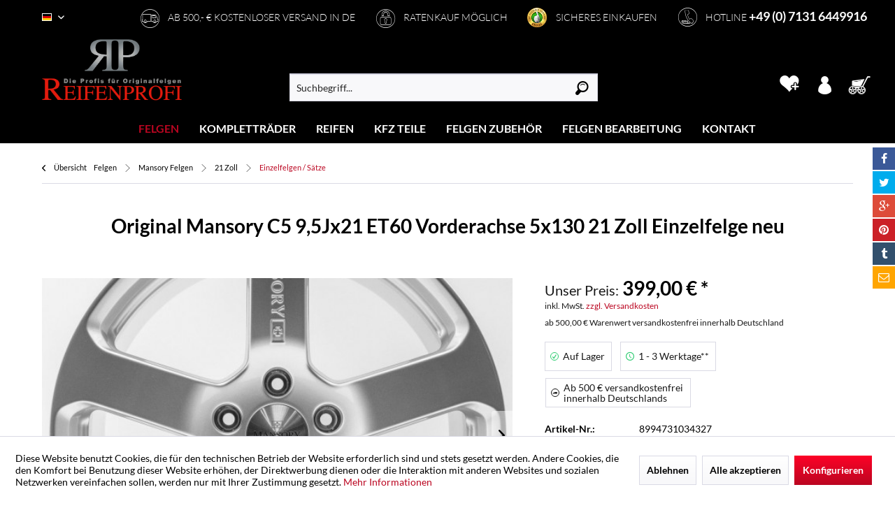

--- FILE ---
content_type: text/html; charset=UTF-8
request_url: https://www.reifenprofi.de/felgen/mansory-felgen/21-zoll/einzelfelgen-saetze/68663/original-mansory-c5-9-5jx21-et60-vorderachse-5x130-21-zoll-einzelfelge-neu
body_size: 20321
content:
<!DOCTYPE html>
<html class="no-js" itemscope="itemscope" itemtype="http://schema.org/WebPage">
<head>
<meta charset="utf-8"><script>window.dataLayer = window.dataLayer || [];</script><script>window.dataLayer.push({"ecommerce":{"detail":{"actionField":{"list":"Einzelfelgen \/ S\u00e4tze"},"products":[{"name":"Original Mansory C5 9,5Jx21 ET60 Vorderachse 5x130 21 Zoll Einzelfelge neu","id":"8994731034327","price":399,"brand":"Mansory","category":"Einzelfelgen \/ S\u00e4tze","variant":""}]},"currencyCode":"EUR"},"google_tag_params":{"ecomm_pagetype":"product","ecomm_prodid":8994731034327}});</script><!-- WbmTagManager -->
<script>
(function(w,d,s,l,i){w[l]=w[l]||[];w[l].push({'gtm.start':new Date().getTime(),event:'gtm.js'});var f=d.getElementsByTagName(s)[0],j=d.createElement(s),dl=l!='dataLayer'?'&l='+l:'';j.async=true;j.src='https://www.googletagmanager.com/gtm.js?id='+i+dl;f.parentNode.insertBefore(j,f);})(window,document,'script','dataLayer','GTM-PBQWBPQ');
</script>
<!-- End WbmTagManager -->
<link rel="preload" href="/themes/Frontend/Reifenprofi/frontend/_public/src/fonts/lato-black1.woff2" as="font" type="font/woff2" crossorigin/>
<link rel="preconnect" href="https://eu1-search.doofinder.com">
<link rel="preconnect" href="https://stats.g.doubleclick.net">
<link rel="preconnect" href="https://i.ytimg.com">
<link rel="preconnect" href="https://s.ytimg.com">
<link rel="preconnect" href="https://yt3.ggpht.com">
<link rel="preconnect" href="https://fonts.gstatic.com">
<meta name="author" content="Alexander Böttger" />
<meta name="robots" content="index,follow" />
<meta name="revisit-after" content="15 days" />
<meta name="keywords" content="Felgendaten:
95x21, ET60, |5x130|
Model:, C.5
Herstellernummer: CW112055
Zustand:, Neu
Lieferumfang:
1x, Einzelfelge, (ohne, Nabendeckel)" />
<meta name="description" content="Felgendaten:
9,5x21 ET60 |5x130|
Model: C.5
Herstellernummer: CW112055
Zustand: Neu
Lieferumfang:
1x Einzelfelge (ohne Nabendeckel)" />
<meta property="og:type" content="product" />
<meta property="og:site_name" content="Reifenprofi.de" />
<meta property="og:url" content="https://www.reifenprofi.de/felgen/mansory-felgen/21-zoll/einzelfelgen-saetze/68663/original-mansory-c5-9-5jx21-et60-vorderachse-5x130-21-zoll-einzelfelge-neu" />
<meta property="og:title" content="Original Mansory C5 9,5Jx21 ET60 Vorderachse 5x130 21 Zoll Einzelfelge neu" />
<meta property="og:description" content="Felgendaten:
9,5x21 ET60 |5x130|
Model:  C.5
Herstellernummer: &amp;nbsp; CW112055
Zustand:  Neu
Lieferumfang:…" />
<meta property="og:image" content="https://www.reifenprofi.de/media/image/0c/5d/0a/photo_2020-02-24_15-23-19WCvAYJUj8VXvz.jpg" />
<meta property="product:brand" content="Mansory" />
<meta property="product:price" content="399,00" />
<meta property="product:product_link" content="https://www.reifenprofi.de/felgen/mansory-felgen/21-zoll/einzelfelgen-saetze/68663/original-mansory-c5-9-5jx21-et60-vorderachse-5x130-21-zoll-einzelfelge-neu" />
<meta name="twitter:card" content="product" />
<meta name="twitter:site" content="Reifenprofi.de" />
<meta name="twitter:title" content="Original Mansory C5 9,5Jx21 ET60 Vorderachse 5x130 21 Zoll Einzelfelge neu" />
<meta name="twitter:description" content="Felgendaten:
9,5x21 ET60 |5x130|
Model:  C.5
Herstellernummer: &amp;nbsp; CW112055
Zustand:  Neu
Lieferumfang:…" />
<meta name="twitter:image" content="https://www.reifenprofi.de/media/image/0c/5d/0a/photo_2020-02-24_15-23-19WCvAYJUj8VXvz.jpg" />
<meta itemprop="copyrightHolder" content="Reifenprofi.de" />
<meta itemprop="copyrightYear" content="2014" />
<meta itemprop="isFamilyFriendly" content="True" />
<meta itemprop="image" content="https://www.reifenprofi.de/media/image/cf/53/73/logo-reifenprofi-web.png" />
<meta name="viewport" content="width=device-width, initial-scale=1.0">
<meta name="mobile-web-app-capable" content="yes">
<meta name="apple-mobile-web-app-title" content="Reifenprofi.de">
<meta name="apple-mobile-web-app-capable" content="yes">
<meta name="apple-mobile-web-app-status-bar-style" content="default">
<link rel="apple-touch-icon-precomposed" href="https://www.reifenprofi.de/media/image/3f/96/dd/apple-touch-logo-rp_180x180.png">
<link rel="shortcut icon" href="https://www.reifenprofi.de/media/image/19/d5/4f/favicon_logo_rp.png">
<meta name="msapplication-navbutton-color" content="#bb0621" />
<meta name="application-name" content="Reifenprofi.de" />
<meta name="msapplication-starturl" content="https://www.reifenprofi.de/" />
<meta name="msapplication-window" content="width=1024;height=768" />
<meta name="msapplication-TileImage" content="https://www.reifenprofi.de/media/image/7a/fb/1f/precomposed-icon-logo-rp-150x150px.png">
<meta name="msapplication-TileColor" content="#bb0621">
<meta name="theme-color" content="#bb0621" />
<link rel="canonical" href="https://www.reifenprofi.de/felgen/mansory-felgen/21-zoll/einzelfelgen-saetze/68663/original-mansory-c5-9-5jx21-et60-vorderachse-5x130-21-zoll-einzelfelge-neu" />
<title itemprop="name">Original Mansory C5 9,5Jx21 ET60 Vorderachse 5x130 21 Zoll Einzelfelge neu | Einzelfelgen / Sätze | 21 Zoll | Mansory Felgen | Felgen | Reifenprofi.de - Reifen, Felgen und Kompletträder online günstig kaufen</title>
<link href="/web/cache/1761829883_88cfaa2f6c7e7823bc8cef85ba702234.css" media="all" rel="stylesheet" type="text/css" />
<script>
window.basketData = {
hasData: false,
data:[]
};
</script>
<script>
var gaProperty = 'UA-104228244-1';
// Disable tracking if the opt-out cookie exists.
var disableStr = 'ga-disable-' + gaProperty;
if (document.cookie.indexOf(disableStr + '=true') > -1) {
window[disableStr] = true;
}
// Opt-out function
function gaOptout() {
document.cookie = disableStr + '=true; expires=Thu, 31 Dec 2199 23:59:59 UTC; path=/';
window[disableStr] = true;
}
</script>
<div data-googleAnalytics="true"
data-googleConversionID=""
data-googleConversionLabel=""
data-googleConversionLanguage=""
data-googleTrackingID="UA-104228244-1"
data-googleAnonymizeIp="1"
data-googleOptOutCookie="1"
data-googleTrackingLibrary="ua"
data-realAmount=""
data-showCookieNote="1"
data-cookieNoteMode="1"
>
</div>
</head>
<body class="is--ctl-detail is--act-index" >
<div class="page-wrap">
<noscript class="noscript-main">
<div class="alert is--warning">
<div class="alert--icon">
<i class="icon--element icon--warning"></i>
</div>
<div class="alert--content">
Um Reifenprofi.de in vollem Umfang nutzen zu k&ouml;nnen, empfehlen wir Ihnen Javascript in Ihrem Browser zu aktiveren.
</div>
</div>
<!-- WbmTagManager (noscript) -->
<iframe src="https://www.googletagmanager.com/ns.html?id=GTM-PBQWBPQ"
        height="0" width="0" style="display:none;visibility:hidden"></iframe>
<!-- End WbmTagManager (noscript) --></noscript>
<header class="header-main">
<div class="container header--navigation">
<div class="topbar--info container block-group">
<div class="topbar--info-item">
<i class="icon--delivery"></i> Ab 500,- € kostenloser Versand in DE
</div>
<div class="topbar--info-item">
<i class="icon--ssh"></i> Ratenkauf möglich
</div>
<div class="topbar--info-item ekomi">
<img data-src="/themes/Frontend/Reifenprofi/frontend/_public/src/img/ekomi_gold.png" alt="ekomi" title="ekomi"/> Sicheres Einkaufen
</div>
<div class="topbar--info-item">
<i class="icon--head-phone"></i> Hotline <span class="red--text">+49 (0) 7131 6449916</span>
</div>
</div>
<div class="logo-main block-group" role="banner">
<div class="logo--shop block">
<a class="logo--link" href="https://www.reifenprofi.de/" title="Reifenprofi.de - zur Startseite wechseln">
<picture>
<source srcset="https://www.reifenprofi.de/media/image/cf/53/73/logo-reifenprofi-web.png" media="(min-width: 78.75em)">
<source srcset="https://www.reifenprofi.de/media/image/cf/53/73/logo-reifenprofi-web.png" media="(min-width: 64em)">
<source srcset="https://www.reifenprofi.de/media/image/cf/53/73/logo-reifenprofi-web.png" media="(min-width: 48em)">
<img srcset="https://www.reifenprofi.de/media/image/cf/53/73/logo-reifenprofi-web.png" alt="Reifenprofi.de - zur Startseite wechseln" />
</picture>
</a>
</div>
</div>
<div class="top-bar">
<div class="container block-group">
<nav class="top-bar--navigation block" role="menubar">
<div class="top-bar--language navigation--entry">
<form method="post" class="language--form">
<div class="field--select">
<div class="language--flag de_DE">Deutsch</div>
<div class="select-field">
<select name="__shop" class="language--select" data-auto-submit="true">
<option value="1" selected="selected">
Deutsch
</option>
<option value="3" >
English
</option>
</select>
</div>
<input type="hidden" name="__redirect" value="1">
</div>
</form>
</div>
<div class="navigation--entry entry--service has--drop-down" role="menuitem" aria-haspopup="true" data-drop-down-menu="true">
<i class="icon--service"></i> Service/Hilfe
</div>
</nav>
</div>
</div>
<nav class="navigation-main">
<div class="container" data-menu-scroller="true" data-listSelector=".navigation--list.container" data-viewPortSelector=".navigation--list-wrapper">
<div class="navigation--list-wrapper">
<ul class="navigation--list container" role="menubar" itemscope="itemscope" itemtype="http://schema.org/SiteNavigationElement">
<li class="navigation--entry is--active" role="menuitem"><a class="navigation--link is--active" href="https://www.reifenprofi.de/felgen/" title="Felgen" aria-label="Felgen" itemprop="url"><span itemprop="name">Felgen</span></a></li><li class="navigation--entry" role="menuitem"><a class="navigation--link" href="https://www.reifenprofi.de/komplettraeder/" title="Kompletträder" aria-label="Kompletträder" itemprop="url"><span itemprop="name">Kompletträder</span></a></li><li class="navigation--entry" role="menuitem"><a class="navigation--link" href="https://www.reifenprofi.de/reifen/" title="Reifen" aria-label="Reifen" itemprop="url"><span itemprop="name">Reifen</span></a></li><li class="navigation--entry" role="menuitem"><a class="navigation--link" href="https://www.reifenprofi.de/kfz-teile/" title="KFZ Teile" aria-label="KFZ Teile" itemprop="url"><span itemprop="name">KFZ Teile</span></a></li><li class="navigation--entry" role="menuitem"><a class="navigation--link" href="https://www.reifenprofi.de/felgen-zubehoer/" title="Felgen Zubehör " aria-label="Felgen Zubehör " itemprop="url"><span itemprop="name">Felgen Zubehör </span></a></li><li class="navigation--entry" role="menuitem"><a class="navigation--link" href="https://www.reifenprofi.de/felgen-bearbeitung/" title="Felgen Bearbeitung" aria-label="Felgen Bearbeitung" itemprop="url"><span itemprop="name">Felgen Bearbeitung</span></a></li><li class="navigation--entry" role="menuitem"><a class="navigation--link" href="/kontaktformular" title="Kontakt" aria-label="Kontakt" itemprop="url" target="_parent"><span itemprop="name">Kontakt</span></a></li>            </ul>
</div>
<div class="advanced-menu" data-advanced-menu="true" data-hoverDelay="250">
<div class="menu--container">
<div class="content--wrapper has--content">
<ul class="menu--list menu--level-0 columns--4" style="width: 100%;">
<li class="menu--list-item item--level-0" style="width: 100%">
<a href="https://www.reifenprofi.de/felgen/levella-felgen/" class="menu--list-item-link" title="Levella Felgen">
Levella Felgen
</a>
</li>
<li class="menu--list-item item--level-0" style="width: 100%">
<a href="https://www.reifenprofi.de/felgen/original-felgen/" class="menu--list-item-link" title="Original Felgen">
Original Felgen
</a>
</li>
<li class="menu--list-item item--level-0" style="width: 100%">
<a href="https://www.reifenprofi.de/felgen/mansory-felgen/" class="menu--list-item-link" title="Mansory Felgen">
Mansory Felgen
</a>
</li>
<li class="menu--list-item item--level-0" style="width: 100%">
<a href="https://www.reifenprofi.de/felgen/rueizu-felgen/" class="menu--list-item-link" title="RueiZu Felgen">
RueiZu Felgen
</a>
</li>
</ul>
</div>
<div class="button-container">
<a href="https://www.reifenprofi.de/felgen/" class="button--category" title="Zur Kategorie Felgen">
<i class="icon--arrow-right"></i>
Zur Kategorie Felgen
</a>
<span class="button--close">
<i class="icon--cross"></i>
</span>
</div>
</div>
<div class="menu--container">
<div class="content--wrapper has--content">
<ul class="menu--list menu--level-0 columns--4" style="width: 100%;">
<li class="menu--list-item item--level-0" style="width: 100%">
<a href="https://www.reifenprofi.de/komplettraeder/original-raeder/" class="menu--list-item-link" title="Original Räder">
Original Räder
</a>
</li>
<li class="menu--list-item item--level-0" style="width: 100%">
<a href="https://www.reifenprofi.de/komplettraeder/mansory-raeder/" class="menu--list-item-link" title="Mansory Räder">
Mansory Räder
</a>
</li>
</ul>
</div>
<div class="button-container">
<a href="https://www.reifenprofi.de/komplettraeder/" class="button--category" title="Zur Kategorie Kompletträder">
<i class="icon--arrow-right"></i>
Zur Kategorie Kompletträder
</a>
<span class="button--close">
<i class="icon--cross"></i>
</span>
</div>
</div>
<div class="menu--container">
<div class="content--wrapper has--content">
<ul class="menu--list menu--level-0 columns--4" style="width: 100%;">
<li class="menu--list-item item--level-0" style="width: 100%">
<a href="https://www.reifenprofi.de/reifen/lagerware/" class="menu--list-item-link" title="Lagerware">
Lagerware
</a>
</li>
<li class="menu--list-item item--level-0" style="width: 100%">
<a href="https://www.reifenprofi.de/reifen/bestellware-auf-anfrage/" class="menu--list-item-link" title="Bestellware (auf Anfrage)">
Bestellware (auf Anfrage)
</a>
</li>
</ul>
</div>
<div class="button-container">
<a href="https://www.reifenprofi.de/reifen/" class="button--category" title="Zur Kategorie Reifen">
<i class="icon--arrow-right"></i>
Zur Kategorie Reifen
</a>
<span class="button--close">
<i class="icon--cross"></i>
</span>
</div>
</div>
<div class="menu--container">
</div>
<div class="menu--container">
<div class="content--wrapper has--content">
<ul class="menu--list menu--level-0 columns--4" style="width: 100%;">
<li class="menu--list-item item--level-0" style="width: 100%">
<a href="https://www.reifenprofi.de/felgen-zubehoer/nabendeckel/" class="menu--list-item-link" title="Nabendeckel">
Nabendeckel
</a>
</li>
<li class="menu--list-item item--level-0" style="width: 100%">
<a href="https://www.reifenprofi.de/felgen-zubehoer/radzierblenden-radkappen/" class="menu--list-item-link" title="Radzierblenden / Radkappen">
Radzierblenden / Radkappen
</a>
</li>
<li class="menu--list-item item--level-0" style="width: 100%">
<a href="https://www.reifenprofi.de/felgen-zubehoer/reifendrucksensoren/" class="menu--list-item-link" title="Reifendrucksensoren">
Reifendrucksensoren
</a>
</li>
<li class="menu--list-item item--level-0" style="width: 100%">
<a href="https://www.reifenprofi.de/felgen-zubehoer/radschrauben/" class="menu--list-item-link" title="Radschrauben">
Radschrauben
</a>
</li>
<li class="menu--list-item item--level-0" style="width: 100%">
<a href="https://www.reifenprofi.de/felgen-zubehoer/zentrierringe/" class="menu--list-item-link" title="Zentrierringe">
Zentrierringe
</a>
</li>
<li class="menu--list-item item--level-0" style="width: 100%">
<a href="https://www.reifenprofi.de/felgen-zubehoer/sonstiges/" class="menu--list-item-link" title="Sonstiges">
Sonstiges
</a>
</li>
</ul>
</div>
<div class="button-container">
<a href="https://www.reifenprofi.de/felgen-zubehoer/" class="button--category" title="Zur Kategorie Felgen Zubehör ">
<i class="icon--arrow-right"></i>
Zur Kategorie Felgen Zubehör
</a>
<span class="button--close">
<i class="icon--cross"></i>
</span>
</div>
</div>
<div class="menu--container">
</div>
<div class="menu--container">
</div>
</div>
</div>
</nav>
<nav class="shop--navigation block-group">
<ul class="navigation--list block-group" role="menubar">
<li class="navigation--entry entry--menu-left" role="menuitem">
<a class="entry--link entry--trigger btn is--icon-left" href="#offcanvas--left" data-offcanvas="true" data-offCanvasSelector=".sidebar-main" aria-label="Menü">
<i class="icon--menu"></i> Menü
</a>
</li>
<li class="navigation--entry entry--search" role="menuitem" data-search="true" aria-haspopup="true" data-minLength="3">
<a class="btn entry--link entry--trigger" href="#show-hide--search" title="Suche anzeigen / schließen" aria-label="Suche anzeigen / schließen">
<i class="icon--search"></i>
<span class="search--display">Suchen</span>
</a>
<form action="/search" method="get" class="main-search--form">
<input type="search" name="sSearch" class="main-search--field" autocomplete="off" autocapitalize="off" placeholder="Suchbegriff..." />
<button type="submit" class="main-search--button" aria-label="Suchen">
<i class="icon--search"></i>
<span class="main-search--text">Suchen</span>
</button>
<div class="form--ajax-loader">&nbsp;</div>
</form>
<div class="main-search--results"></div>
</li>
<li class="navigation--entry entry--notepad" role="menuitem">
<a href="https://www.reifenprofi.de/note" title="Merkzettel" aria-label="Merkzettel" class="btn">
<i class="icon--heart"></i>
</a>
</li>
<li class="navigation--entry entry--account"
role="menuitem"
data-offcanvas="true"
data-offCanvasSelector=".account--dropdown-navigation">
<a href="https://www.reifenprofi.de/account"
title="Mein Konto"
aria-label="Mein Konto"
class="btn is--icon-left entry--link account--link">
<i class="icon--account"></i>
<span class="account--display">
Mein Konto
</span>
</a>
</li>
<li class="navigation--entry entry--cart" role="menuitem">
<a class="btn is--icon-left cart--link" href="https://www.reifenprofi.de/checkout/cart" title="Warenkorb" aria-label="Warenkorb">
<span class="cart--display">
Warenkorb
</span>
<span class="badge is--primary is--minimal cart--quantity is--hidden">0</span>
<i class="icon--basket"></i>
<span class="cart--amount">
0,00&nbsp;&euro; *
</span>
</a>
<div class="ajax-loader">&nbsp;</div>
</li>
</ul>
</nav>
<div class="container--ajax-cart" data-collapse-cart="true" data-displayMode="offcanvas"></div>
</div>
</header>
<section class="content-main container block-group">
<nav class="content--breadcrumb block">
<a class="breadcrumb--button breadcrumb--link" href="https://www.reifenprofi.de/felgen/mansory-felgen/21-zoll/einzelfelgen-saetze/" title="Übersicht">
<i class="icon--arrow-left"></i>
<span class="breadcrumb--title">Übersicht</span>
</a>
<ul class="breadcrumb--list" role="menu" itemscope itemtype="http://schema.org/BreadcrumbList">
<li role="menuitem" class="breadcrumb--entry" itemprop="itemListElement" itemscope itemtype="http://schema.org/ListItem">
<a class="breadcrumb--link" href="https://www.reifenprofi.de/felgen/" title="Felgen" itemprop="item">
<link itemprop="url" href="https://www.reifenprofi.de/felgen/" />
<span class="breadcrumb--title" itemprop="name">Felgen</span>
</a>
<meta itemprop="position" content="0" />
</li>
<li role="none" class="breadcrumb--separator">
<i class="icon--arrow-right"></i>
</li>
<li role="menuitem" class="breadcrumb--entry" itemprop="itemListElement" itemscope itemtype="http://schema.org/ListItem">
<a class="breadcrumb--link" href="https://www.reifenprofi.de/felgen/mansory-felgen/" title="Mansory Felgen" itemprop="item">
<link itemprop="url" href="https://www.reifenprofi.de/felgen/mansory-felgen/" />
<span class="breadcrumb--title" itemprop="name">Mansory Felgen</span>
</a>
<meta itemprop="position" content="1" />
</li>
<li role="none" class="breadcrumb--separator">
<i class="icon--arrow-right"></i>
</li>
<li role="menuitem" class="breadcrumb--entry" itemprop="itemListElement" itemscope itemtype="http://schema.org/ListItem">
<a class="breadcrumb--link" href="https://www.reifenprofi.de/felgen/mansory-felgen/21-zoll/" title="21 Zoll" itemprop="item">
<link itemprop="url" href="https://www.reifenprofi.de/felgen/mansory-felgen/21-zoll/" />
<span class="breadcrumb--title" itemprop="name">21 Zoll</span>
</a>
<meta itemprop="position" content="2" />
</li>
<li role="none" class="breadcrumb--separator">
<i class="icon--arrow-right"></i>
</li>
<li role="menuitem" class="breadcrumb--entry is--active" itemprop="itemListElement" itemscope itemtype="http://schema.org/ListItem">
<a class="breadcrumb--link" href="https://www.reifenprofi.de/felgen/mansory-felgen/21-zoll/einzelfelgen-saetze/" title="Einzelfelgen / Sätze" itemprop="item">
<link itemprop="url" href="https://www.reifenprofi.de/felgen/mansory-felgen/21-zoll/einzelfelgen-saetze/" />
<span class="breadcrumb--title" itemprop="name">Einzelfelgen / Sätze</span>
</a>
<meta itemprop="position" content="3" />
</li>
</ul>
</nav>
<nav class="product--navigation">
<a href="#" class="navigation--link link--prev">
<div class="link--prev-button">
<span class="link--prev-inner">Zurück</span>
</div>
<div class="image--wrapper">
<div class="image--container"></div>
</div>
</a>
<a href="#" class="navigation--link link--next">
<div class="link--next-button">
<span class="link--next-inner">Vor</span>
</div>
<div class="image--wrapper">
<div class="image--container"></div>
</div>
</a>
</nav>
<div class="content-main--inner">
<aside class="sidebar-main off-canvas">
<div class="navigation--smartphone">
<ul class="navigation--list ">
<li class="navigation--entry entry--close-off-canvas">
<a href="#close-categories-menu" title="Menü schließen" class="navigation--link">
Menü schließen <i class="icon--arrow-right"></i>
</a>
</li>
</ul>
<div class="mobile--switches">
<div class="top-bar--language navigation--entry">
<form method="post" class="language--form">
<div class="field--select">
<div class="language--flag de_DE">Deutsch</div>
<div class="select-field">
<select name="__shop" class="language--select" data-auto-submit="true">
<option value="1" selected="selected">
Deutsch
</option>
<option value="3" >
English
</option>
</select>
</div>
<input type="hidden" name="__redirect" value="1">
</div>
</form>
</div>
</div>
</div>
<div class="sidebar--categories-wrapper"
data-subcategory-nav="true"
data-mainCategoryId="3"
data-categoryId="4990"
data-fetchUrl="/widgets/listing/getCategory/categoryId/4990">
<div class="categories--headline navigation--headline">
Kategorien
</div>
<div class="sidebar--categories-navigation">
<ul class="sidebar--navigation categories--navigation navigation--list is--drop-down is--level0 is--rounded" role="menu">
<li class="navigation--entry is--active has--sub-categories has--sub-children" role="menuitem">
<a class="navigation--link is--active has--sub-categories link--go-forward"
href="https://www.reifenprofi.de/felgen/"
data-categoryId="11"
data-fetchUrl="/widgets/listing/getCategory/categoryId/11"
title="Felgen"
>
Felgen
<span class="is--icon-right">
<i class="icon--arrow-right"></i>
</span>
</a>
<ul class="sidebar--navigation categories--navigation navigation--list is--level1 is--rounded" role="menu">
<li class="navigation--entry has--sub-children" role="menuitem">
<a class="navigation--link link--go-forward"
href="https://www.reifenprofi.de/felgen/levella-felgen/"
data-categoryId="2852"
data-fetchUrl="/widgets/listing/getCategory/categoryId/2852"
title="Levella Felgen"
>
Levella Felgen
<span class="is--icon-right">
<i class="icon--arrow-right"></i>
</span>
</a>
</li>
<li class="navigation--entry has--sub-children" role="menuitem">
<a class="navigation--link link--go-forward"
href="https://www.reifenprofi.de/felgen/original-felgen/"
data-categoryId="2844"
data-fetchUrl="/widgets/listing/getCategory/categoryId/2844"
title="Original Felgen"
>
Original Felgen
<span class="is--icon-right">
<i class="icon--arrow-right"></i>
</span>
</a>
</li>
<li class="navigation--entry is--active has--sub-categories has--sub-children" role="menuitem">
<a class="navigation--link is--active has--sub-categories link--go-forward"
href="https://www.reifenprofi.de/felgen/mansory-felgen/"
data-categoryId="4742"
data-fetchUrl="/widgets/listing/getCategory/categoryId/4742"
title="Mansory Felgen"
>
Mansory Felgen
<span class="is--icon-right">
<i class="icon--arrow-right"></i>
</span>
</a>
<ul class="sidebar--navigation categories--navigation navigation--list is--level2 navigation--level-high is--rounded" role="menu">
<li class="navigation--entry has--sub-children" role="menuitem">
<a class="navigation--link link--go-forward"
href="https://www.reifenprofi.de/felgen/mansory-felgen/17-zoll/"
data-categoryId="4743"
data-fetchUrl="/widgets/listing/getCategory/categoryId/4743"
title="17 Zoll "
>
17 Zoll
<span class="is--icon-right">
<i class="icon--arrow-right"></i>
</span>
</a>
</li>
<li class="navigation--entry has--sub-children" role="menuitem">
<a class="navigation--link link--go-forward"
href="https://www.reifenprofi.de/felgen/mansory-felgen/20-zoll/"
data-categoryId="4811"
data-fetchUrl="/widgets/listing/getCategory/categoryId/4811"
title="20 Zoll"
>
20 Zoll
<span class="is--icon-right">
<i class="icon--arrow-right"></i>
</span>
</a>
</li>
<li class="navigation--entry is--active has--sub-categories has--sub-children" role="menuitem">
<a class="navigation--link is--active has--sub-categories link--go-forward"
href="https://www.reifenprofi.de/felgen/mansory-felgen/21-zoll/"
data-categoryId="4812"
data-fetchUrl="/widgets/listing/getCategory/categoryId/4812"
title="21 Zoll"
>
21 Zoll
<span class="is--icon-right">
<i class="icon--arrow-right"></i>
</span>
</a>
<ul class="sidebar--navigation categories--navigation navigation--list is--level3 navigation--level-high is--rounded" role="menu">
<li class="navigation--entry has--sub-children" role="menuitem">
<a class="navigation--link link--go-forward"
href="https://www.reifenprofi.de/felgen/mansory-felgen/21-zoll/vw/"
data-categoryId="5282"
data-fetchUrl="/widgets/listing/getCategory/categoryId/5282"
title="VW"
>
VW
<span class="is--icon-right">
<i class="icon--arrow-right"></i>
</span>
</a>
</li>
<li class="navigation--entry has--sub-children" role="menuitem">
<a class="navigation--link link--go-forward"
href="https://www.reifenprofi.de/felgen/mansory-felgen/21-zoll/bmw/"
data-categoryId="5181"
data-fetchUrl="/widgets/listing/getCategory/categoryId/5181"
title="BMW"
>
BMW
<span class="is--icon-right">
<i class="icon--arrow-right"></i>
</span>
</a>
</li>
<li class="navigation--entry has--sub-children" role="menuitem">
<a class="navigation--link link--go-forward"
href="https://www.reifenprofi.de/felgen/mansory-felgen/21-zoll/audi/"
data-categoryId="5182"
data-fetchUrl="/widgets/listing/getCategory/categoryId/5182"
title="Audi"
>
Audi
<span class="is--icon-right">
<i class="icon--arrow-right"></i>
</span>
</a>
</li>
<li class="navigation--entry has--sub-children" role="menuitem">
<a class="navigation--link link--go-forward"
href="https://www.reifenprofi.de/felgen/mansory-felgen/21-zoll/mercedes-benz/"
data-categoryId="5183"
data-fetchUrl="/widgets/listing/getCategory/categoryId/5183"
title="Mercedes Benz"
>
Mercedes Benz
<span class="is--icon-right">
<i class="icon--arrow-right"></i>
</span>
</a>
</li>
<li class="navigation--entry has--sub-children" role="menuitem">
<a class="navigation--link link--go-forward"
href="https://www.reifenprofi.de/felgen/mansory-felgen/21-zoll/porsche/"
data-categoryId="5184"
data-fetchUrl="/widgets/listing/getCategory/categoryId/5184"
title="Porsche"
>
Porsche
<span class="is--icon-right">
<i class="icon--arrow-right"></i>
</span>
</a>
</li>
<li class="navigation--entry is--active" role="menuitem">
<a class="navigation--link is--active"
href="https://www.reifenprofi.de/felgen/mansory-felgen/21-zoll/einzelfelgen-saetze/"
data-categoryId="4990"
data-fetchUrl="/widgets/listing/getCategory/categoryId/4990"
title="Einzelfelgen / Sätze"
>
Einzelfelgen / Sätze
</a>
</li>
</ul>
</li>
<li class="navigation--entry has--sub-children" role="menuitem">
<a class="navigation--link link--go-forward"
href="https://www.reifenprofi.de/felgen/mansory-felgen/22-zoll/"
data-categoryId="4813"
data-fetchUrl="/widgets/listing/getCategory/categoryId/4813"
title="22 Zoll"
>
22 Zoll
<span class="is--icon-right">
<i class="icon--arrow-right"></i>
</span>
</a>
</li>
<li class="navigation--entry has--sub-children" role="menuitem">
<a class="navigation--link link--go-forward"
href="https://www.reifenprofi.de/felgen/mansory-felgen/23-zoll/"
data-categoryId="4814"
data-fetchUrl="/widgets/listing/getCategory/categoryId/4814"
title="23 Zoll"
>
23 Zoll
<span class="is--icon-right">
<i class="icon--arrow-right"></i>
</span>
</a>
</li>
</ul>
</li>
<li class="navigation--entry has--sub-children" role="menuitem">
<a class="navigation--link link--go-forward"
href="https://www.reifenprofi.de/felgen/rueizu-felgen/"
data-categoryId="3682"
data-fetchUrl="/widgets/listing/getCategory/categoryId/3682"
title="RueiZu Felgen"
>
RueiZu Felgen
<span class="is--icon-right">
<i class="icon--arrow-right"></i>
</span>
</a>
</li>
<li class="navigation--entry has--sub-children" role="menuitem">
<a class="navigation--link link--go-forward"
href="https://www.reifenprofi.de/felgen/zubehoer-felgen/"
data-categoryId="13"
data-fetchUrl="/widgets/listing/getCategory/categoryId/13"
title="Zubehör Felgen"
>
Zubehör Felgen
<span class="is--icon-right">
<i class="icon--arrow-right"></i>
</span>
</a>
</li>
</ul>
</li>
<li class="navigation--entry has--sub-children" role="menuitem">
<a class="navigation--link link--go-forward"
href="https://www.reifenprofi.de/komplettraeder/"
data-categoryId="7"
data-fetchUrl="/widgets/listing/getCategory/categoryId/7"
title="Kompletträder"
>
Kompletträder
<span class="is--icon-right">
<i class="icon--arrow-right"></i>
</span>
</a>
</li>
<li class="navigation--entry has--sub-children" role="menuitem">
<a class="navigation--link link--go-forward"
href="https://www.reifenprofi.de/reifen/"
data-categoryId="2601"
data-fetchUrl="/widgets/listing/getCategory/categoryId/2601"
title="Reifen"
>
Reifen
<span class="is--icon-right">
<i class="icon--arrow-right"></i>
</span>
</a>
</li>
<li class="navigation--entry" role="menuitem">
<a class="navigation--link"
href="https://www.reifenprofi.de/kfz-teile/"
data-categoryId="5279"
data-fetchUrl="/widgets/listing/getCategory/categoryId/5279"
title="KFZ Teile"
>
KFZ Teile
</a>
</li>
<li class="navigation--entry has--sub-children" role="menuitem">
<a class="navigation--link link--go-forward"
href="https://www.reifenprofi.de/felgen-zubehoer/"
data-categoryId="1482"
data-fetchUrl="/widgets/listing/getCategory/categoryId/1482"
title="Felgen Zubehör "
>
Felgen Zubehör
<span class="is--icon-right">
<i class="icon--arrow-right"></i>
</span>
</a>
</li>
<li class="navigation--entry" role="menuitem">
<a class="navigation--link"
href="https://www.reifenprofi.de/felgen-bearbeitung/"
data-categoryId="2751"
data-fetchUrl="/widgets/listing/getCategory/categoryId/2751"
title="Felgen Bearbeitung"
>
Felgen Bearbeitung
</a>
</li>
<li class="navigation--entry" role="menuitem">
<a class="navigation--link"
href="https://www.reifenprofi.de/unternehmen/"
data-categoryId="2040"
data-fetchUrl="/widgets/listing/getCategory/categoryId/2040"
title="Unternehmen"
>
Unternehmen
</a>
</li>
<li class="navigation--entry" role="menuitem">
<a class="navigation--link"
href="/kontaktformular"
data-categoryId="2614"
data-fetchUrl="/widgets/listing/getCategory/categoryId/2614"
title="Kontakt"
target="_parent">
Kontakt
</a>
</li>
</ul>
</div>
<div class="paypal-sidebar panel">
<div class="panel--body">
<a onclick="window.open(this.href, 'olcwhatispaypal','toolbar=no, location=no, directories=no, status=no, menubar=no, scrollbars=yes, resizable=yes, width=400, height=500'); return false;"
href="https://www.paypal.com/de/cgi-bin/webscr?cmd=xpt/cps/popup/OLCWhatIsPayPal-outside"
title="Wir akzeptieren PayPal"
target="_blank" rel="nofollow noopener">
<img class="paypal-sidebar--logo" src="/engine/Shopware/Plugins/Community/Frontend/SwagPaymentPaypal/Views/responsive/frontend/_public/src/img/paypal-logo.png"
alt="PayPal Logo"/>
</a>
</div>
</div>
</div>
</aside>
<div class="content--wrapper">
<div class="content product--details" itemscope itemtype="http://schema.org/Product" data-product-navigation="/widgets/listing/productNavigation" data-category-id="4990" data-main-ordernumber="8994731034327" data-ajax-wishlist="true" data-compare-ajax="true" data-ajax-variants-container="true">
<header class="product--header">
<div class="product--info">
<h1 class="product--title" itemprop="name">
Original Mansory C5 9,5Jx21 ET60 Vorderachse 5x130 21 Zoll Einzelfelge neu
</h1>
<meta itemprop="image" content="https://www.reifenprofi.de/media/image/c2/3b/21/photo_2020-02-24_15-23-19-2QBNNoXfGrb5ng.jpg"/>
<meta itemprop="gtin13" content="4059917255276"/>
</div>
</header>
<div class="product--detail-upper block-group">
<div class="product--image-container image-slider product--image-zoom"
data-image-slider="true"
data-image-gallery="true"
data-maxZoom="0"
data-thumbnails=".image--thumbnails"
>
<div class="image--thumbnails image-slider--thumbnails">
<div class="image-slider--thumbnails-slide">
<a href=""
title="Vorschau: Original Mansory C5 9,5Jx21 ET60 Vorderachse 5x130 21 Zoll Einzelfelge neu"
class="thumbnail--link is--active">
<img srcset="https://www.reifenprofi.de/media/image/c7/cd/d4/photo_2020-02-24_15-23-19WCvAYJUj8VXvz_200x200.jpg, https://www.reifenprofi.de/media/image/3a/dc/19/photo_2020-02-24_15-23-19WCvAYJUj8VXvz_200x200@2x.jpg 2x"
alt="Vorschau: Original Mansory C5 9,5Jx21 ET60 Vorderachse 5x130 21 Zoll Einzelfelge neu"
title="Vorschau: Original Mansory C5 9,5Jx21 ET60 Vorderachse 5x130 21 Zoll Einzelfelge neu"
class="thumbnail--image" />
</a>
<a href=""
title="Vorschau: Original Mansory C5 9,5Jx21 ET60 Vorderachse 5x130 21 Zoll Einzelfelge neu"
class="thumbnail--link">
<img srcset="https://www.reifenprofi.de/media/image/0b/de/c5/photo_2020-02-24_15-23-19-2QBNNoXfGrb5ng_200x200.jpg, https://www.reifenprofi.de/media/image/7d/3f/7a/photo_2020-02-24_15-23-19-2QBNNoXfGrb5ng_200x200@2x.jpg 2x"
alt="Vorschau: Original Mansory C5 9,5Jx21 ET60 Vorderachse 5x130 21 Zoll Einzelfelge neu"
title="Vorschau: Original Mansory C5 9,5Jx21 ET60 Vorderachse 5x130 21 Zoll Einzelfelge neu"
class="thumbnail--image" />
</a>
</div>
</div>
<div class="image-slider--container">
<div class="image-slider--slide">
<div class="image--box image-slider--item">
<span class="image--element"
data-img-large="https://www.reifenprofi.de/media/image/1d/4d/74/photo_2020-02-24_15-23-19WCvAYJUj8VXvz_1280x1280.jpg"
data-img-small="https://www.reifenprofi.de/media/image/c7/cd/d4/photo_2020-02-24_15-23-19WCvAYJUj8VXvz_200x200.jpg"
data-img-original="https://www.reifenprofi.de/media/image/0c/5d/0a/photo_2020-02-24_15-23-19WCvAYJUj8VXvz.jpg"
data-alt="Original Mansory C5 9,5Jx21 ET60 Vorderachse 5x130 21 Zoll Einzelfelge neu">
<span class="image--media">
<img srcset="https://www.reifenprofi.de/media/image/3d/73/4b/photo_2020-02-24_15-23-19WCvAYJUj8VXvz_600x600.jpg, https://www.reifenprofi.de/media/image/b7/bf/52/photo_2020-02-24_15-23-19WCvAYJUj8VXvz_600x600@2x.jpg 2x"
src="https://www.reifenprofi.de/media/image/3d/73/4b/photo_2020-02-24_15-23-19WCvAYJUj8VXvz_600x600.jpg"
alt="Original Mansory C5 9,5Jx21 ET60 Vorderachse 5x130 21 Zoll Einzelfelge neu"
itemprop="image" />
</span>
</span>
</div>
<div class="image--box image-slider--item">
<span class="image--element"
data-img-large="https://www.reifenprofi.de/media/image/63/07/4f/photo_2020-02-24_15-23-19-2QBNNoXfGrb5ng_1280x1280.jpg"
data-img-small="https://www.reifenprofi.de/media/image/0b/de/c5/photo_2020-02-24_15-23-19-2QBNNoXfGrb5ng_200x200.jpg"
data-img-original="https://www.reifenprofi.de/media/image/c2/3b/21/photo_2020-02-24_15-23-19-2QBNNoXfGrb5ng.jpg"
data-alt="Original Mansory C5 9,5Jx21 ET60 Vorderachse 5x130 21 Zoll Einzelfelge neu">
<span class="image--media">
<img srcset="https://www.reifenprofi.de/media/image/44/37/85/photo_2020-02-24_15-23-19-2QBNNoXfGrb5ng_600x600.jpg, https://www.reifenprofi.de/media/image/g0/e7/16/photo_2020-02-24_15-23-19-2QBNNoXfGrb5ng_600x600@2x.jpg 2x" alt="Original Mansory C5 9,5Jx21 ET60 Vorderachse 5x130 21 Zoll Einzelfelge neu" itemprop="image" />
</span>
</span>
</div>
</div>
</div>
<div class="image--dots image-slider--dots panel--dot-nav">
<a href="#" class="dot--link">&nbsp;</a>
<a href="#" class="dot--link">&nbsp;</a>
</div>
</div>
<div class="product--buybox block">
<meta itemprop="brand" content="Mansory"/>
<meta itemprop="weight" content="0.8 kg"/>
<meta itemprop="releaseDate" content="2023-02-13"/>
<div itemprop="offers" itemscope itemtype="http://schema.org/Offer" class="buybox--inner">
<meta itemprop="priceCurrency" content="EUR"/>
<meta itemprop="url" content="https://www.reifenprofi.de/felgen/mansory-felgen/21-zoll/einzelfelgen-saetze/68663/original-mansory-c5-9-5jx21-et60-vorderachse-5x130-21-zoll-einzelfelge-neu"/>
<div class="product--price price--default">
<span class="price--content content--default">
<meta itemprop="price" content="399.00">
<span class="price--label">Unser Preis:</span> 399,00&nbsp;&euro; *
</span>
</div>
<p class="product--tax" data-content="" data-modalbox="true" data-targetSelector="a" data-mode="ajax">
inkl. MwSt. <a title="Versandkosten" href="https://www.reifenprofi.de/versand-zahlung" style="text-decoration:underline">zzgl. Versandkosten</a><br/>ab 500,00 € Warenwert versandkostenfrei innerhalb Deutschland
</p>
<div class="product--delivery">
<link itemprop="availability" href="http://schema.org/InStock" />
<p class="delivery--information">
<span class="delivery--text delivery--text-available">
<span class="delivery--info-first">
<i class="delivery--status-icon icon--check"></i>
Auf Lager
</span>
<span class="delivery--info-second">
<i class="delivery--status-icon icon--clock"></i>
1 - 3 Werktage**
</span>
<span class="delivery--info-third">
<i class="delivery--status-icon icon--truck"></i>
Ab 500 € versandkostenfrei<br />innerhalb Deutschlands
</span>
</span>
</p>
</div>
<div class="product--configurator">
</div>
<div class="product--ordernumber">
<strong class="entry--label">
Artikel-Nr.:
</strong>
<meta itemprop="productID" content="157177"/>
<span class="entry--content" itemprop="sku">
8994731034327
</span>
</div>
<div class="short--description">
Original Fahrzeughersteller Felgen und Kompletträder!!<br/>Wir bieten Ihnen Originalfelgen, Kompletträder und weiteres Zubehör für ihr Fahrzeug. Auf Grund unserer langjährigen Erfahrung wissen wir genau welche Felge auf welches Fahrzeug passt, insbesondere in Verbindung mit geänderten Fahrwerken und Spurverbreiterungen. Reifenprofi bietet weit über 10.000 Kompletträder für Audi, VW, Mercedes & BMW Modelle, in neu und gebraucht.
</div>
<form name="sAddToBasket" method="post" action="https://www.reifenprofi.de/checkout/addArticle" class="buybox--form" data-add-article="true" data-eventName="submit" data-showModal="false" data-addArticleUrl="https://www.reifenprofi.de/checkout/ajaxAddArticleCart">
<input type="hidden" name="sActionIdentifier" value=""/>
<input type="hidden" name="sAddAccessories" id="sAddAccessories" value=""/>
<input type="hidden" name="sAdd" value="8994731034327"/>
<div class="paypal-notification--simple">
<span class="is--block is--bold">
Finanzierung ab 0,00&nbsp;&euro; pro Monat
</span>
<a class="paypal-modal--link is--white"
data-title="Informationen zu Ratenzahlung Powered by PayPal"
data-modalURL="https://www.reifenprofi.de/payment_paypal_installments/modal/price/399/showActionButtons/"
data-offcanvasURL="https://www.reifenprofi.de/payment_paypal_installments/modal/price/399/showActionButtons/"
title="Informationen zu möglichen Raten"
href="#">
Informationen zu möglichen Raten
</a>
</div>
<div class="buybox--button-container block-group">
<div class="buybox--quantity block">
<div class="select-field">
<select id="sQuantity" name="sQuantity" class="quantity--select">
<option value="1">1 Stück</option>
</select>
</div>
</div>
<button class="buybox--button block btn is--primary is--icon-right is--center is--large" name="In den Warenkorb">
In den Warenkorb <i class="icon--arrow-right"></i>
</button>
</div>
</form>
<nav class="product--actions">
<form action="https://www.reifenprofi.de/note/add/ordernumber/8994731034327" method="post" class="action--form">
<button type="submit"
class="action--link link--notepad"
title="Auf den Merkzettel"
data-ajaxUrl="https://www.reifenprofi.de/note/ajaxAdd/ordernumber/8994731034327"
data-text="Gemerkt">
<i class="icon--heart"></i> <span class="action--text">Merken</span>
</button>
</form>
</nav>
<div id="eKomiWidget_default" class="ekomi--detail-div"><a id="eKomiWidget_D042468BAAC5A5F_eKomiWidget_default" href="https://www.ekomi.de/bewertungen-reifen-profi-24.html" title="eKomi - The Feedback Company: SUPER. Danke!" rel="nofollow"><img border="0" src="http://connect.ekomi.de/widget/D042468BAAC5A5F-4.gif" alt="eKomi - The Feedback Company: SUPER. Danke!"></a></div>
</div>
<ul class="product--base-info list--unstyled">
</ul>
</div>
</div>
<div class="tab-menu--product">
<div class="tab--navigation">
<a href="#" class="tab--link" title="Beschreibung" data-tabName="description">Beschreibung</a>
</div>
<div class="tab--container-list">
<div class="tab--container">
<div class="tab--header">
<a href="#" class="tab--title" title="Beschreibung">Beschreibung</a>
</div>
<div class="tab--preview">
Felgendaten:
9,5x21 ET60 |5x130|
Model:  C.5
Herstellernummer: &nbsp;...<a href="#" class="tab--link" title=" mehr"> mehr</a>
</div>
<div class="tab--content">
<div class="buttons--off-canvas">
<a href="#" title="Menü schließen" class="close--off-canvas">
<i class="icon--arrow-left"></i>
Menü schließen
</a>
</div>
<div class="content--description">
<div class="content--title">
"Original Mansory C5 9,5Jx21 ET60 Vorderachse 5x130 21 Zoll Einzelfelge neu"
</div>
<div class="product--description" itemprop="description">
<p><span style="text-decoration: underline;"><span style="font-size: large;"><strong>Felgendaten:</strong></span></span></p>
<p><span style="font-size: large;"><strong>9,5x21 ET60 |5x130|</strong></span></p>
<p><span style="font-size: large;"><strong><span style="text-decoration: underline;">Model:</span> C.5</strong></span></p>
<p><span style="font-size: large;"><strong><span style="text-decoration: underline;">Herstellernummer:</span>&nbsp;<span style="color: #000000; font-family: Lato, 'Open Sans', 'Helvetica Neue', Helvetica, Arial, 'Lucida Grande', sans-serif;">CW112055</span></strong></span></p>
<p><span style="font-size: large; color: #ff0000;"><strong><span style="font-family: Lato, 'Open Sans', 'Helvetica Neue', Helvetica, Arial, 'Lucida Grande', sans-serif;"><span style="text-decoration: underline;">Zustand:</span> Neu</span></strong></span></p>
<p><span style="text-decoration: underline;"><span style="font-size: large;"><strong><span style="color: #000000; font-family: Lato, 'Open Sans', 'Helvetica Neue', Helvetica, Arial, 'Lucida Grande', sans-serif; text-decoration: underline;">Lieferumfang:</span></strong></span></span></p>
<p><span style="font-size: large;"><strong><span style="color: #000000; font-family: Lato, 'Open Sans', 'Helvetica Neue', Helvetica, Arial, 'Lucida Grande', sans-serif;">1x Einzelfelge (ohne Nabendeckel)</span></strong></span></p>
</div>
<div class="product--properties panel has--border">
<table class="product--properties-table">
<tr class="product--properties-row">
<td class="product--properties-label is--bold">Fahrzeugmodell:</td>
<td class="product--properties-value">Porsche Panamera</td>
</tr>
<tr class="product--properties-row">
<td class="product--properties-label is--bold">Farbe:</td>
<td class="product--properties-value">Original Lack: Billantsilber </td>
</tr>
<tr class="product--properties-row">
<td class="product--properties-label is--bold">Fahrzeugtyp:</td>
<td class="product--properties-value">PKW</td>
</tr>
<tr class="product--properties-row">
<td class="product--properties-label is--bold">Felgenaufbau:</td>
<td class="product--properties-value">einteilig</td>
</tr>
<tr class="product--properties-row">
<td class="product--properties-label is--bold">Felgentyp:</td>
<td class="product--properties-value">Aluminium</td>
<tr class="product--properties-row">
<td class="product--properties-label is--bold">Hersteller Teile Nr:</td>
<td class="product--properties-value">CW112055</td>
</tr>
</tr>
<tr class="product--properties-row">
<td class="product--properties-label is--bold">Zollgröße:</td>
<td class="product--properties-value">21</td>
</tr>
<tr class="product--properties-row">
<td class="product--properties-label is--bold">Felgenbreite:</td>
<td class="product--properties-value">9,5J</td>
</tr>
<tr class="product--properties-row">
<td class="product--properties-label is--bold">Einpresstiefe (ET):</td>
<td class="product--properties-value">60</td>
</tr>
<tr class="product--properties-row">
<td class="product--properties-label is--bold">Felgenhersteller:</td>
<td class="product--properties-value">Mansory</td>
</tr>
<tr class="product--properties-row">
<td class="product--properties-label is--bold">Lochzahl:</td>
<td class="product--properties-value">5</td>
</tr>
<tr class="product--properties-row">
<td class="product--properties-label is--bold">Lochkreis:</td>
<td class="product--properties-value">130</td>
</tr>
<tr class="product--properties-row">
<td class="product--properties-label is--bold">Felgenzustand:</td>
<td class="product--properties-value">Neu</td>
</tr>
<tr class="product--properties-row">
<td class="product--properties-label is--bold">Felgennabe:</td>
<td class="product--properties-value">71,6</td>
</tr>
<tr class="product--properties-row">
<td class="product--properties-label is--bold">Lieferumfang:</td>
<td class="product--properties-value">1 Einzelfelge (ohne Nabendeckel)</td>
</tr>
</table>
</div>
<div class="content--title">
"Original Mansory C5 9,5Jx21 ET60 Vorderachse 5x130 21 Zoll Einzelfelge neu"
</div>
<ul class="content--list list--unstyled">
<li class="list--entry">
<a href="https://www.reifenprofi.de/anfrage-formular?sInquiry=detail&sOrdernumber=8994731034327" rel="nofollow" class="content--link link--contact" title="Fragen zum Artikel?">
<i class="icon--arrow-right"></i> Fragen zum Artikel?
</a>
</li>
<li class="list--entry">
<a href="https://www.reifenprofi.de/mansory/"
target="_parent"
class="content--link link--supplier"
title="">
<i class="icon--arrow-right"></i>
</a>
</li>
</ul>
</div>
</div>
</div>
</div>
</div>
<div class="tab-menu--cross-selling">
<div class="tab--navigation">
<a href="#content--similar-products" title="Ähnliche Artikel" class="tab--link">Ähnliche Artikel</a>
<a href="#content--also-bought" title="Kunden kauften auch" class="tab--link">Kunden kauften auch</a>
<a href="#content--customer-viewed" title="Kunden haben sich ebenfalls angesehen" class="tab--link">Kunden haben sich ebenfalls angesehen</a>
</div>
<div class="tab--container-list">
<div class="tab--container" data-tab-id="similar">
<div class="tab--header">
<a href="#" class="tab--title" title="Ähnliche Artikel">Ähnliche Artikel</a>
</div>
<div class="tab--content content--similar">
<div class="similar--content">
<div class="product-slider "
data-itemMinWidth="240"
data-initOnEvent="onShowContent-similar"         data-product-slider="true">
<div class="product-slider--container">
<div class="product-slider--item">
<div class="product--box box--slider"
data-page-index=""
data-ordernumber="8994731032791"
data-category-id="4990">
<div class="box--content is--rounded">
<div class="info--box">
<div style="display: none;">
<div class="property">
<label>Fahrzeugmodell: </label>
<span class="value">Porsche</span>
</div>
<div class="property">
<label>Farbe: </label>
<span class="value">Original Lack: Silber</span>
</div>
<div class="property">
<label>Zollgröße: </label>
<span class="value">21</span>
</div>
<div class="property">
<label>Felgenbreite: </label>
<span class="value">VA: 9,5J & HA: 11,5J</span>
</div>
<div class="property">
<label>Einpresstiefe (ET): </label>
<span class="value">VA: 60 & HA: 65</span>
</div>
<div class="property">
<label>Felgenhersteller: </label>
<span class="value">Mansory</span>
</div>
<div class="property">
<label>Lochzahl: </label>
<span class="value">5</span>
</div>
<div class="property">
<label>Lochkreis: </label>
<span class="value">130</span>
</div>
<div class="property">
<label>Felgenzustand: </label>
<span class="value">Neu</span>
</div>
<div class="property">
<label>Lieferumfang: </label>
<span class="value">1 Satz (4 Felgen + 4 Nabendeckel)</span>
</div>
<button class="btn is--primary is--large is--center">Schlie&szligen</button>
</div>
</div>
<div class="info--box">
<div style="display: none;">
<div class="property">
<label>Fahrzeugmodell: </label>
<span class="value">Porsche</span>
</div>
<div class="property">
<label>Farbe: </label>
<span class="value">Original Lack: Silber</span>
</div>
<div class="property">
<label>Zollgröße: </label>
<span class="value">21</span>
</div>
<div class="property">
<label>Felgenbreite: </label>
<span class="value">VA: 9,5J & HA: 11,5J</span>
</div>
<div class="property">
<label>Einpresstiefe (ET): </label>
<span class="value">VA: 60 & HA: 65</span>
</div>
<div class="property">
<label>Felgenhersteller: </label>
<span class="value">Mansory</span>
</div>
<div class="property">
<label>Lochzahl: </label>
<span class="value">5</span>
</div>
<div class="property">
<label>Lochkreis: </label>
<span class="value">130</span>
</div>
<div class="property">
<label>Felgenzustand: </label>
<span class="value">Neu</span>
</div>
<div class="property">
<label>Lieferumfang: </label>
<span class="value">1 Satz (4 Felgen + 4 Nabendeckel)</span>
</div>
<button class="btn is--primary is--large is--center">Schlie&szligen</button>
</div>
</div>
<div class="product--badges">
<div class="product--badge badge--discount">
<i class="icon--percent2"></i>
</div>
</div>
<div class="product--info">
<a href="https://www.reifenprofi.de/felgen/mansory-felgen/21-zoll/einzelfelgen-saetze/67127/original-mansory-21-zoll-felgen-satz-9-5jx21-et60-11-5jx21-et65-neu-silber"
title="Original Mansory 21 Zoll Felgen Satz 9,5Jx21 ET60 &amp; 11,5Jx21 ET65 NEU Silber"
class="product--image">
<span class="image--element">
<span class="image--media">
<img data-src="https://www.reifenprofi.de/media/image/57/19/39/Mansory-23-Zoll-ORIGINAL-LACK-SILVER-7ghcXfu5sPZKdp_200x200.jpg" data-srcset="https://www.reifenprofi.de/media/image/57/19/39/Mansory-23-Zoll-ORIGINAL-LACK-SILVER-7ghcXfu5sPZKdp_200x200.jpg, https://www.reifenprofi.de/media/image/94/e2/88/Mansory-23-Zoll-ORIGINAL-LACK-SILVER-7ghcXfu5sPZKdp_200x200@2x.jpg 2x"
data--zoom-image="https://www.reifenprofi.de/media/image/d9/98/cf/Mansory-23-Zoll-ORIGINAL-LACK-SILVER-7ghcXfu5sPZKdp_600x600.jpg, https://www.reifenprofi.de/media/image/55/c8/88/Mansory-23-Zoll-ORIGINAL-LACK-SILVER-7ghcXfu5sPZKdp_600x600@2x.jpg 2x"
alt="Original Mansory 21 Zoll Felgen Satz 9,5Jx21 ET60 &amp; 11,5Jx21 ET65 NEU Silber"
title="Original Mansory 21 Zoll Felgen Satz 9,5Jx21 ET60 &amp; 11,5Jx21 ET65 NEU Silber" />
</span>
</span>
</a>
<div class="availability">2 Satz / Set verf&uuml;gbar</div>
<a href="https://www.reifenprofi.de/felgen/mansory-felgen/21-zoll/einzelfelgen-saetze/67127/original-mansory-21-zoll-felgen-satz-9-5jx21-et60-11-5jx21-et65-neu-silber"
class="product--title"
title="Original Mansory 21 Zoll Felgen Satz 9,5Jx21 ET60 &amp; 11,5Jx21 ET65 NEU Silber">
Original Mansory 21 Zoll Felgen Satz 9,5Jx21 ET60 &amp; 11,5Jx21 ET65 NEU Silber
</a>
<div class="product--price-info">
<div class="product--price">
<span class="price--default is--nowrap is--discount">
1.299,00&nbsp;&euro;
*
</span>
<span class="price--pseudo">
<span class="price--discount is--nowrap">
2.249,00&nbsp;&euro;
*
</span>
</span>
</div>
</div>
<div class="info--button">Produktinformationen</div>
<div class="product--btn-container">
<form name="sAddToBasket"
method="post"
action="https://www.reifenprofi.de/checkout/addArticle"
class="buybox--form"
data-add-article="true"
data-eventName="submit"
data-showModal="false"
data-addArticleUrl="https://www.reifenprofi.de/checkout/ajaxAddArticleCart"
>
<input type="hidden" name="sAdd" value="8994731032791"/>
<button class="buybox--button block btn is--primary is--icon-right is--center is--large" aria-label="In den Warenkorb">
<span class="buy-btn--cart-add">In den</span> <span class="buy-btn--cart-text">Warenkorb</span><i class="icon--basket"></i> <i class="icon--arrow-right"></i>
</button>
</form>
</div>
<div class="product--actions">
<form action="https://www.reifenprofi.de/note/add/ordernumber/8994731032791" method="post">
<button type="submit"
title="Auf den Merkzettel"
aria-label="Auf den Merkzettel"
class="product--action action--note"
data-ajaxUrl="https://www.reifenprofi.de/note/ajaxAdd/ordernumber/8994731032791"
data-text="Gemerkt">
<i class="icon--heart"></i> <span class="action--text">Merken</span>
</button>
</form>
</div>
</div>
</div>
</div>
</div>
<div class="product-slider--item">
<div class="product--box box--slider"
data-page-index=""
data-ordernumber="8994731034328"
data-category-id="4990">
<div class="box--content is--rounded">
<div class="info--box">
<div style="display: none;">
<div class="property">
<label>Fahrzeugmodell: </label>
<span class="value">Porsche Panamera</span>
</div>
<div class="property">
<label>Farbe: </label>
<span class="value">Original Lack: Billantsilber </span>
</div>
<div class="property">
<label>Zollgröße: </label>
<span class="value">21</span>
</div>
<div class="property">
<label>Felgenbreite: </label>
<span class="value">11,5J</span>
</div>
<div class="property">
<label>Einpresstiefe (ET): </label>
<span class="value">65</span>
</div>
<div class="property">
<label>Felgenhersteller: </label>
<span class="value">Mansory</span>
</div>
<div class="property">
<label>Lochzahl: </label>
<span class="value">5</span>
</div>
<div class="property">
<label>Lochkreis: </label>
<span class="value">130</span>
</div>
<div class="property">
<label>Felgenzustand: </label>
<span class="value">Neu</span>
</div>
<div class="property">
<label>Felgennabe: </label>
<span class="value">71,6</span>
</div>
<div class="property">
<label>Lieferumfang: </label>
<span class="value">1 Einzelfelge (ohne Nabendeckel)</span>
</div>
<button class="btn is--primary is--large is--center">Schlie&szligen</button>
</div>
</div>
<div class="info--box">
<div style="display: none;">
<div class="property">
<label>Fahrzeugmodell: </label>
<span class="value">Porsche Panamera</span>
</div>
<div class="property">
<label>Farbe: </label>
<span class="value">Original Lack: Billantsilber </span>
</div>
<div class="property">
<label>Zollgröße: </label>
<span class="value">21</span>
</div>
<div class="property">
<label>Felgenbreite: </label>
<span class="value">11,5J</span>
</div>
<div class="property">
<label>Einpresstiefe (ET): </label>
<span class="value">65</span>
</div>
<div class="property">
<label>Felgenhersteller: </label>
<span class="value">Mansory</span>
</div>
<div class="property">
<label>Lochzahl: </label>
<span class="value">5</span>
</div>
<div class="property">
<label>Lochkreis: </label>
<span class="value">130</span>
</div>
<div class="property">
<label>Felgenzustand: </label>
<span class="value">Neu</span>
</div>
<div class="property">
<label>Felgennabe: </label>
<span class="value">71,6</span>
</div>
<div class="property">
<label>Lieferumfang: </label>
<span class="value">1 Einzelfelge (ohne Nabendeckel)</span>
</div>
<button class="btn is--primary is--large is--center">Schlie&szligen</button>
</div>
</div>
<div class="product--badges">
</div>
<div class="product--info">
<a href="https://www.reifenprofi.de/felgen/mansory-felgen/21-zoll/einzelfelgen-saetze/68664/original-mansory-c5-11-5x21-et65-hinterachse-5x130-21-zoll-einzelfelge-neu"
title="Original Mansory C5 11,5x21 ET65 Hinterachse 5x130 21 Zoll Einzelfelge neu"
class="product--image">
<span class="image--element">
<span class="image--media">
<img data-src="https://www.reifenprofi.de/media/image/c7/cd/d4/photo_2020-02-24_15-23-19WCvAYJUj8VXvz_200x200.jpg" data-srcset="https://www.reifenprofi.de/media/image/c7/cd/d4/photo_2020-02-24_15-23-19WCvAYJUj8VXvz_200x200.jpg, https://www.reifenprofi.de/media/image/3a/dc/19/photo_2020-02-24_15-23-19WCvAYJUj8VXvz_200x200@2x.jpg 2x"
data--zoom-image="https://www.reifenprofi.de/media/image/3d/73/4b/photo_2020-02-24_15-23-19WCvAYJUj8VXvz_600x600.jpg, https://www.reifenprofi.de/media/image/b7/bf/52/photo_2020-02-24_15-23-19WCvAYJUj8VXvz_600x600@2x.jpg 2x"
alt="Original Mansory C5 11,5x21 ET65 Hinterachse 5x130 21 Zoll Einzelfelge neu"
title="Original Mansory C5 11,5x21 ET65 Hinterachse 5x130 21 Zoll Einzelfelge neu" />
</span>
</span>
</a>
<div class="availability">10 Stück verf&uuml;gbar</div>
<a href="https://www.reifenprofi.de/felgen/mansory-felgen/21-zoll/einzelfelgen-saetze/68664/original-mansory-c5-11-5x21-et65-hinterachse-5x130-21-zoll-einzelfelge-neu"
class="product--title"
title="Original Mansory C5 11,5x21 ET65 Hinterachse 5x130 21 Zoll Einzelfelge neu">
Original Mansory C5 11,5x21 ET65 Hinterachse 5x130 21 Zoll Einzelfelge neu
</a>
<div class="product--price-info">
<div class="product--price">
<span class="price--default is--nowrap">
399,00&nbsp;&euro;
*
</span>
</div>
</div>
<div class="info--button">Produktinformationen</div>
<div class="product--btn-container">
<form name="sAddToBasket"
method="post"
action="https://www.reifenprofi.de/checkout/addArticle"
class="buybox--form"
data-add-article="true"
data-eventName="submit"
data-showModal="false"
data-addArticleUrl="https://www.reifenprofi.de/checkout/ajaxAddArticleCart"
>
<input type="hidden" name="sAdd" value="8994731034328"/>
<button class="buybox--button block btn is--primary is--icon-right is--center is--large" aria-label="In den Warenkorb">
<span class="buy-btn--cart-add">In den</span> <span class="buy-btn--cart-text">Warenkorb</span><i class="icon--basket"></i> <i class="icon--arrow-right"></i>
</button>
</form>
</div>
<div class="product--actions">
<form action="https://www.reifenprofi.de/note/add/ordernumber/8994731034328" method="post">
<button type="submit"
title="Auf den Merkzettel"
aria-label="Auf den Merkzettel"
class="product--action action--note"
data-ajaxUrl="https://www.reifenprofi.de/note/ajaxAdd/ordernumber/8994731034328"
data-text="Gemerkt">
<i class="icon--heart"></i> <span class="action--text">Merken</span>
</button>
</form>
</div>
</div>
</div>
</div>
</div>
<div class="product-slider--item">
<div class="product--box box--slider"
data-page-index=""
data-ordernumber="BASIS-8994731034994_K"
data-category-id="4990">
<div class="box--content is--rounded">
<div class="info--box">
<div style="display: none;">
<div class="property">
<label>Fahrzeugmodell: </label>
<span class="value">BMW</span>
</div>
<div class="property">
<label>Farbe: </label>
<span class="value">Siehe Artikelbeschreibung</span>
</div>
<div class="property">
<label>Zollgröße: </label>
<span class="value">21</span>
</div>
<div class="property">
<label>Felgenbreite: </label>
<span class="value">9,5J</span>
</div>
<div class="property">
<label>Einpresstiefe (ET): </label>
<span class="value">45</span>
</div>
<div class="property">
<label>Felgenhersteller: </label>
<span class="value">Mansory</span>
</div>
<div class="property">
<label>Lochzahl: </label>
<span class="value">5</span>
</div>
<div class="property">
<label>Lochkreis: </label>
<span class="value">112</span>
</div>
<div class="property">
<label>Felgenzustand: </label>
<span class="value">Neu</span>
</div>
<div class="property">
<label>Lieferumfang: </label>
<span class="value">Einzelfelge (mit Nabendeckel)</span>
</div>
<button class="btn is--primary is--large is--center">Schlie&szligen</button>
</div>
</div>
<div class="info--box">
<div style="display: none;">
<div class="property">
<label>Fahrzeugmodell: </label>
<span class="value">BMW</span>
</div>
<div class="property">
<label>Farbe: </label>
<span class="value">Siehe Artikelbeschreibung</span>
</div>
<div class="property">
<label>Zollgröße: </label>
<span class="value">21</span>
</div>
<div class="property">
<label>Felgenbreite: </label>
<span class="value">9,5J</span>
</div>
<div class="property">
<label>Einpresstiefe (ET): </label>
<span class="value">45</span>
</div>
<div class="property">
<label>Felgenhersteller: </label>
<span class="value">Mansory</span>
</div>
<div class="property">
<label>Lochzahl: </label>
<span class="value">5</span>
</div>
<div class="property">
<label>Lochkreis: </label>
<span class="value">112</span>
</div>
<div class="property">
<label>Felgenzustand: </label>
<span class="value">Neu</span>
</div>
<div class="property">
<label>Lieferumfang: </label>
<span class="value">Einzelfelge (mit Nabendeckel)</span>
</div>
<button class="btn is--primary is--large is--center">Schlie&szligen</button>
</div>
</div>
<div class="product--badges">
<div class="product--badge badge--discount">
<i class="icon--percent2"></i>
</div>
</div>
<div class="product--info">
<a href="https://www.reifenprofi.de/felgen/mansory-felgen/21-zoll/einzelfelgen-saetze/69331/mansory-n.80-21-zoll-einzelfelge-9-5x21-et45-5x112-black-diamond-neu"
title="Mansory N.80 21 Zoll Einzelfelge 9,5Jx21 ET45 5x112 Black Diamond NEU 209-B"
class="product--image">
<span class="image--element">
<span class="image--media">
<img data-src="https://www.reifenprofi.de/media/image/41/0f/ea/Mansory-N-80-9-5x21ET35-SG-POL-2_200x200.jpg" data-srcset="https://www.reifenprofi.de/media/image/41/0f/ea/Mansory-N-80-9-5x21ET35-SG-POL-2_200x200.jpg, https://www.reifenprofi.de/media/image/d2/e1/9e/Mansory-N-80-9-5x21ET35-SG-POL-2_200x200@2x.jpg 2x"
data--zoom-image="https://www.reifenprofi.de/media/image/10/da/4d/Mansory-N-80-9-5x21ET35-SG-POL-2_600x600.jpg, https://www.reifenprofi.de/media/image/75/84/a4/Mansory-N-80-9-5x21ET35-SG-POL-2_600x600@2x.jpg 2x"
alt="Mansory N.80 21 Zoll Einzelfelge 9,5Jx21 ET45 5x112 Black Diamond NEU 209-B"
title="Mansory N.80 21 Zoll Einzelfelge 9,5Jx21 ET45 5x112 Black Diamond NEU 209-B" />
</span>
</span>
</a>
<div class="availability">8 Stück verf&uuml;gbar</div>
<a href="https://www.reifenprofi.de/felgen/mansory-felgen/21-zoll/einzelfelgen-saetze/69331/mansory-n.80-21-zoll-einzelfelge-9-5x21-et45-5x112-black-diamond-neu"
class="product--title"
title="Mansory N.80 21 Zoll Einzelfelge 9,5Jx21 ET45 5x112 Black Diamond NEU 209-B">
Mansory N.80 21 Zoll Einzelfelge 9,5Jx21 ET45 5x112 Black Diamond NEU 209-B
</a>
<div class="product--price-info">
<div class="product--price">
<span class="price--default is--nowrap is--discount">
379,00&nbsp;&euro;
*
</span>
<span class="price--pseudo">
<span class="price--discount is--nowrap">
599,00&nbsp;&euro;
*
</span>
</span>
</div>
</div>
<div class="info--button">Produktinformationen</div>
<div class="product--btn-container">
<form name="sAddToBasket"
method="post"
action="https://www.reifenprofi.de/checkout/addArticle"
class="buybox--form"
data-add-article="true"
data-eventName="submit"
data-showModal="false"
data-addArticleUrl="https://www.reifenprofi.de/checkout/ajaxAddArticleCart"
>
<input type="hidden" name="sAdd" value="BASIS-8994731034994_K"/>
<button class="buybox--button block btn is--primary is--icon-right is--center is--large" aria-label="In den Warenkorb">
<span class="buy-btn--cart-add">In den</span> <span class="buy-btn--cart-text">Warenkorb</span><i class="icon--basket"></i> <i class="icon--arrow-right"></i>
</button>
</form>
</div>
<div class="product--actions">
<form action="https://www.reifenprofi.de/note/add/ordernumber/BASIS-8994731034994_K" method="post">
<button type="submit"
title="Auf den Merkzettel"
aria-label="Auf den Merkzettel"
class="product--action action--note"
data-ajaxUrl="https://www.reifenprofi.de/note/ajaxAdd/ordernumber/BASIS-8994731034994_K"
data-text="Gemerkt">
<i class="icon--heart"></i> <span class="action--text">Merken</span>
</button>
</form>
</div>
</div>
</div>
</div>
</div>
<div class="product-slider--item">
<div class="product--box box--slider"
data-page-index=""
data-ordernumber="BASIS-8994731034996"
data-category-id="4990">
<div class="box--content is--rounded">
<div class="info--box">
<div style="display: none;">
<div class="property">
<label>Farbe: </label>
<span class="value">Siehe Artikelbeschreibung</span>
</div>
<div class="property">
<label>Zollgröße: </label>
<span class="value">21</span>
</div>
<div class="property">
<label>Felgenbreite: </label>
<span class="value">9,5J</span>
</div>
<div class="property">
<label>Einpresstiefe (ET): </label>
<span class="value">35</span>
</div>
<div class="property">
<label>Felgenhersteller: </label>
<span class="value">Mansory</span>
</div>
<div class="property">
<label>Lochzahl: </label>
<span class="value">5</span>
</div>
<div class="property">
<label>Lochkreis: </label>
<span class="value">112</span>
</div>
<div class="property">
<label>Felgenzustand: </label>
<span class="value">Neu</span>
</div>
<div class="property">
<label>Lieferumfang: </label>
<span class="value">1 Einzelfelge (ohne Nabendeckel)</span>
</div>
<button class="btn is--primary is--large is--center">Schlie&szligen</button>
</div>
</div>
<div class="info--box">
<div style="display: none;">
<div class="property">
<label>Farbe: </label>
<span class="value">Siehe Artikelbeschreibung</span>
</div>
<div class="property">
<label>Zollgröße: </label>
<span class="value">21</span>
</div>
<div class="property">
<label>Felgenbreite: </label>
<span class="value">9,5J</span>
</div>
<div class="property">
<label>Einpresstiefe (ET): </label>
<span class="value">35</span>
</div>
<div class="property">
<label>Felgenhersteller: </label>
<span class="value">Mansory</span>
</div>
<div class="property">
<label>Lochzahl: </label>
<span class="value">5</span>
</div>
<div class="property">
<label>Lochkreis: </label>
<span class="value">112</span>
</div>
<div class="property">
<label>Felgenzustand: </label>
<span class="value">Neu</span>
</div>
<div class="property">
<label>Lieferumfang: </label>
<span class="value">1 Einzelfelge (ohne Nabendeckel)</span>
</div>
<button class="btn is--primary is--large is--center">Schlie&szligen</button>
</div>
</div>
<div class="product--badges">
<div class="product--badge badge--discount">
<i class="icon--percent2"></i>
</div>
</div>
<div class="product--info">
<a href="https://www.reifenprofi.de/felgen/mansory-felgen/21-zoll/einzelfelgen-saetze/69333/mansory-n.80-21-zoll-einzelfelge-9-5x21-et35-5x112-black-diamond-neu"
title="Mansory N.80 21 Zoll Einzelfelge  9,5Jx21 ET35 5x112 Black Diamond NEU 210-B*"
class="product--image">
<span class="image--element">
<span class="image--media">
<img data-src="https://www.reifenprofi.de/media/image/e7/64/e8/DSC05921-Kopie_200x200.jpg" data-srcset="https://www.reifenprofi.de/media/image/e7/64/e8/DSC05921-Kopie_200x200.jpg, https://www.reifenprofi.de/media/image/cf/24/a8/DSC05921-Kopie_200x200@2x.jpg 2x"
data--zoom-image="https://www.reifenprofi.de/media/image/43/d3/eb/DSC05921-Kopie_600x600.jpg, https://www.reifenprofi.de/media/image/0d/17/22/DSC05921-Kopie_600x600@2x.jpg 2x"
alt="Mansory N.80 21 Zoll Einzelfelge  9,5Jx21 ET35 5x112 Black Diamond NEU 210-B*"
title="Mansory N.80 21 Zoll Einzelfelge  9,5Jx21 ET35 5x112 Black Diamond NEU 210-B*" />
</span>
</span>
</a>
<div class="availability">4 Stück verf&uuml;gbar</div>
<a href="https://www.reifenprofi.de/felgen/mansory-felgen/21-zoll/einzelfelgen-saetze/69333/mansory-n.80-21-zoll-einzelfelge-9-5x21-et35-5x112-black-diamond-neu"
class="product--title"
title="Mansory N.80 21 Zoll Einzelfelge  9,5Jx21 ET35 5x112 Black Diamond NEU 210-B*">
Mansory N.80 21 Zoll Einzelfelge  9,5Jx21 ET35 5x112 Black Diamond NEU 210-B*
</a>
<div class="product--price-info">
<div class="product--price">
<span class="price--default is--nowrap is--discount">
379,00&nbsp;&euro;
*
</span>
<span class="price--pseudo">
<span class="price--discount is--nowrap">
2.799,00&nbsp;&euro;
*
</span>
</span>
</div>
</div>
<div class="info--button">Produktinformationen</div>
<div class="product--btn-container">
<form name="sAddToBasket"
method="post"
action="https://www.reifenprofi.de/checkout/addArticle"
class="buybox--form"
data-add-article="true"
data-eventName="submit"
data-showModal="false"
data-addArticleUrl="https://www.reifenprofi.de/checkout/ajaxAddArticleCart"
>
<input type="hidden" name="sAdd" value="BASIS-8994731034996"/>
<button class="buybox--button block btn is--primary is--icon-right is--center is--large" aria-label="In den Warenkorb">
<span class="buy-btn--cart-add">In den</span> <span class="buy-btn--cart-text">Warenkorb</span><i class="icon--basket"></i> <i class="icon--arrow-right"></i>
</button>
</form>
</div>
<div class="product--actions">
<form action="https://www.reifenprofi.de/note/add/ordernumber/BASIS-8994731034996" method="post">
<button type="submit"
title="Auf den Merkzettel"
aria-label="Auf den Merkzettel"
class="product--action action--note"
data-ajaxUrl="https://www.reifenprofi.de/note/ajaxAdd/ordernumber/BASIS-8994731034996"
data-text="Gemerkt">
<i class="icon--heart"></i> <span class="action--text">Merken</span>
</button>
</form>
</div>
</div>
</div>
</div>
</div>
<div class="product-slider--item">
<div class="product--box box--slider"
data-page-index=""
data-ordernumber="BASIS-8994731035006"
data-category-id="4990">
<div class="box--content is--rounded">
<div class="info--box">
<div style="display: none;">
<div class="property">
<label>Farbe: </label>
<span class="value">Siehe Artikelbeschreibung</span>
</div>
<div class="property">
<label>Zollgröße: </label>
<span class="value">21</span>
</div>
<div class="property">
<label>Felgenbreite: </label>
<span class="value">10,5J</span>
</div>
<div class="property">
<label>Einpresstiefe (ET): </label>
<span class="value">25</span>
</div>
<div class="property">
<label>Felgenhersteller: </label>
<span class="value">Mansory</span>
</div>
<div class="property">
<label>Lochzahl: </label>
<span class="value">5</span>
</div>
<div class="property">
<label>Lochkreis: </label>
<span class="value">112</span>
</div>
<div class="property">
<label>Felgenzustand: </label>
<span class="value">Neu</span>
</div>
<div class="property">
<label>Lieferumfang: </label>
<span class="value">Einzelfelge (mit Nabendeckel)</span>
</div>
<button class="btn is--primary is--large is--center">Schlie&szligen</button>
</div>
</div>
<div class="info--box">
<div style="display: none;">
<div class="property">
<label>Farbe: </label>
<span class="value">Siehe Artikelbeschreibung</span>
</div>
<div class="property">
<label>Zollgröße: </label>
<span class="value">21</span>
</div>
<div class="property">
<label>Felgenbreite: </label>
<span class="value">10,5J</span>
</div>
<div class="property">
<label>Einpresstiefe (ET): </label>
<span class="value">25</span>
</div>
<div class="property">
<label>Felgenhersteller: </label>
<span class="value">Mansory</span>
</div>
<div class="property">
<label>Lochzahl: </label>
<span class="value">5</span>
</div>
<div class="property">
<label>Lochkreis: </label>
<span class="value">112</span>
</div>
<div class="property">
<label>Felgenzustand: </label>
<span class="value">Neu</span>
</div>
<div class="property">
<label>Lieferumfang: </label>
<span class="value">Einzelfelge (mit Nabendeckel)</span>
</div>
<button class="btn is--primary is--large is--center">Schlie&szligen</button>
</div>
</div>
<div class="product--badges">
<div class="product--badge badge--discount">
<i class="icon--percent2"></i>
</div>
</div>
<div class="product--info">
<a href="https://www.reifenprofi.de/felgen/mansory-felgen/21-zoll/einzelfelgen-saetze/69343/mansory-n.80-21-zoll-einzelfelge-10-5jx21-et25-5x112-black-diamond-neu"
title="Mansory N.80 21 Zoll Einzelfelge 10,5Jx21 ET25 5x112 Black diamond NEU* 212-C"
class="product--image">
<span class="image--element">
<span class="image--media">
<img data-src="https://www.reifenprofi.de/media/image/e7/64/e8/DSC05921-Kopie_200x200.jpg" data-srcset="https://www.reifenprofi.de/media/image/e7/64/e8/DSC05921-Kopie_200x200.jpg, https://www.reifenprofi.de/media/image/cf/24/a8/DSC05921-Kopie_200x200@2x.jpg 2x"
data--zoom-image="https://www.reifenprofi.de/media/image/43/d3/eb/DSC05921-Kopie_600x600.jpg, https://www.reifenprofi.de/media/image/0d/17/22/DSC05921-Kopie_600x600@2x.jpg 2x"
alt="Mansory N.80 21 Zoll Einzelfelge 10,5Jx21 ET25 5x112 Black diamond NEU* 212-C"
title="Mansory N.80 21 Zoll Einzelfelge 10,5Jx21 ET25 5x112 Black diamond NEU* 212-C" />
</span>
</span>
</a>
<div class="availability">8 Stück verf&uuml;gbar</div>
<a href="https://www.reifenprofi.de/felgen/mansory-felgen/21-zoll/einzelfelgen-saetze/69343/mansory-n.80-21-zoll-einzelfelge-10-5jx21-et25-5x112-black-diamond-neu"
class="product--title"
title="Mansory N.80 21 Zoll Einzelfelge 10,5Jx21 ET25 5x112 Black diamond NEU* 212-C">
Mansory N.80 21 Zoll Einzelfelge 10,5Jx21 ET25 5x112 Black diamond NEU* 212-C
</a>
<div class="product--price-info">
<div class="product--price">
<span class="price--default is--nowrap is--discount">
379,00&nbsp;&euro;
*
</span>
<span class="price--pseudo">
<span class="price--discount is--nowrap">
2.799,00&nbsp;&euro;
*
</span>
</span>
</div>
</div>
<div class="info--button">Produktinformationen</div>
<div class="product--btn-container">
<form name="sAddToBasket"
method="post"
action="https://www.reifenprofi.de/checkout/addArticle"
class="buybox--form"
data-add-article="true"
data-eventName="submit"
data-showModal="false"
data-addArticleUrl="https://www.reifenprofi.de/checkout/ajaxAddArticleCart"
>
<input type="hidden" name="sAdd" value="BASIS-8994731035006"/>
<button class="buybox--button block btn is--primary is--icon-right is--center is--large" aria-label="In den Warenkorb">
<span class="buy-btn--cart-add">In den</span> <span class="buy-btn--cart-text">Warenkorb</span><i class="icon--basket"></i> <i class="icon--arrow-right"></i>
</button>
</form>
</div>
<div class="product--actions">
<form action="https://www.reifenprofi.de/note/add/ordernumber/BASIS-8994731035006" method="post">
<button type="submit"
title="Auf den Merkzettel"
aria-label="Auf den Merkzettel"
class="product--action action--note"
data-ajaxUrl="https://www.reifenprofi.de/note/ajaxAdd/ordernumber/BASIS-8994731035006"
data-text="Gemerkt">
<i class="icon--heart"></i> <span class="action--text">Merken</span>
</button>
</form>
</div>
</div>
</div>
</div>
</div>
<div class="product-slider--item">
<div class="product--box box--slider"
data-page-index=""
data-ordernumber="BASIS-8994731035013-2"
data-category-id="4990">
<div class="box--content is--rounded">
<div class="info--box">
<div style="display: none;">
<div class="property">
<label>Farbe: </label>
<span class="value">Siehe Artikelbeschreibung</span>
</div>
<div class="property">
<label>Zollgröße: </label>
<span class="value">21</span>
</div>
<div class="property">
<label>Felgenbreite: </label>
<span class="value">10,5J</span>
</div>
<div class="property">
<label>Einpresstiefe (ET): </label>
<span class="value">25</span>
</div>
<div class="property">
<label>Felgenhersteller: </label>
<span class="value">Mansory</span>
</div>
<div class="property">
<label>Lochzahl: </label>
<span class="value">5</span>
</div>
<div class="property">
<label>Lochkreis: </label>
<span class="value">112</span>
</div>
<div class="property">
<label>Felgenzustand: </label>
<span class="value">Neu</span>
</div>
<div class="property">
<label>Felgennabe: </label>
<span class="value">66,6</span>
</div>
<div class="property">
<label>Traglast: </label>
<span class="value">980 Kg</span>
</div>
<div class="property">
<label>Lieferumfang: </label>
<span class="value">Einzelfelge (mit Nabendeckel)</span>
</div>
<button class="btn is--primary is--large is--center">Schlie&szligen</button>
</div>
</div>
<div class="info--box">
<div style="display: none;">
<div class="property">
<label>Farbe: </label>
<span class="value">Siehe Artikelbeschreibung</span>
</div>
<div class="property">
<label>Zollgröße: </label>
<span class="value">21</span>
</div>
<div class="property">
<label>Felgenbreite: </label>
<span class="value">10,5J</span>
</div>
<div class="property">
<label>Einpresstiefe (ET): </label>
<span class="value">25</span>
</div>
<div class="property">
<label>Felgenhersteller: </label>
<span class="value">Mansory</span>
</div>
<div class="property">
<label>Lochzahl: </label>
<span class="value">5</span>
</div>
<div class="property">
<label>Lochkreis: </label>
<span class="value">112</span>
</div>
<div class="property">
<label>Felgenzustand: </label>
<span class="value">Neu</span>
</div>
<div class="property">
<label>Felgennabe: </label>
<span class="value">66,6</span>
</div>
<div class="property">
<label>Traglast: </label>
<span class="value">980 Kg</span>
</div>
<div class="property">
<label>Lieferumfang: </label>
<span class="value">Einzelfelge (mit Nabendeckel)</span>
</div>
<button class="btn is--primary is--large is--center">Schlie&szligen</button>
</div>
</div>
<div class="product--badges">
<div class="product--badge badge--discount">
<i class="icon--percent2"></i>
</div>
</div>
<div class="product--info">
<a href="https://www.reifenprofi.de/felgen/mansory-felgen/21-zoll/einzelfelgen-saetze/69350/mansory-n50-21-zoll-einzelfelge-10-5x21-et25-5x112-black-diamond-neu-217-b"
title="Mansory N50 21 Zoll Einzelfelge 10,5Jx21 ET25 5x112 Black Diamond NEU 217-B"
class="product--image">
<span class="image--element">
<span class="image--media">
<img data-src="https://www.reifenprofi.de/media/image/eb/91/c2/Black-DiamondhFMbxmMZBBkjI_200x200.png" data-srcset="https://www.reifenprofi.de/media/image/eb/91/c2/Black-DiamondhFMbxmMZBBkjI_200x200.png, https://www.reifenprofi.de/media/image/f8/c4/df/Black-DiamondhFMbxmMZBBkjI_200x200@2x.png 2x"
data--zoom-image="https://www.reifenprofi.de/media/image/74/12/13/Black-DiamondhFMbxmMZBBkjI_600x600.png, https://www.reifenprofi.de/media/image/ff/20/1f/Black-DiamondhFMbxmMZBBkjI_600x600@2x.png 2x"
alt="Mansory N50 21 Zoll Einzelfelge 10,5Jx21 ET25 5x112 Black Diamond NEU 217-B"
title="Mansory N50 21 Zoll Einzelfelge 10,5Jx21 ET25 5x112 Black Diamond NEU 217-B" />
</span>
</span>
</a>
<div class="availability">4 Stück verf&uuml;gbar</div>
<a href="https://www.reifenprofi.de/felgen/mansory-felgen/21-zoll/einzelfelgen-saetze/69350/mansory-n50-21-zoll-einzelfelge-10-5x21-et25-5x112-black-diamond-neu-217-b"
class="product--title"
title="Mansory N50 21 Zoll Einzelfelge 10,5Jx21 ET25 5x112 Black Diamond NEU 217-B">
Mansory N50 21 Zoll Einzelfelge 10,5Jx21 ET25 5x112 Black Diamond NEU 217-B
</a>
<div class="product--price-info">
<div class="product--price">
<span class="price--default is--nowrap is--discount">
299,00&nbsp;&euro;
*
</span>
<span class="price--pseudo">
<span class="price--discount is--nowrap">
499,00&nbsp;&euro;
*
</span>
</span>
</div>
</div>
<div class="info--button">Produktinformationen</div>
<div class="product--btn-container">
<form name="sAddToBasket"
method="post"
action="https://www.reifenprofi.de/checkout/addArticle"
class="buybox--form"
data-add-article="true"
data-eventName="submit"
data-showModal="false"
data-addArticleUrl="https://www.reifenprofi.de/checkout/ajaxAddArticleCart"
>
<input type="hidden" name="sAdd" value="BASIS-8994731035013-2"/>
<button class="buybox--button block btn is--primary is--icon-right is--center is--large" aria-label="In den Warenkorb">
<span class="buy-btn--cart-add">In den</span> <span class="buy-btn--cart-text">Warenkorb</span><i class="icon--basket"></i> <i class="icon--arrow-right"></i>
</button>
</form>
</div>
<div class="product--actions">
<form action="https://www.reifenprofi.de/note/add/ordernumber/BASIS-8994731035013-2" method="post">
<button type="submit"
title="Auf den Merkzettel"
aria-label="Auf den Merkzettel"
class="product--action action--note"
data-ajaxUrl="https://www.reifenprofi.de/note/ajaxAdd/ordernumber/BASIS-8994731035013-2"
data-text="Gemerkt">
<i class="icon--heart"></i> <span class="action--text">Merken</span>
</button>
</form>
</div>
</div>
</div>
</div>
</div>
<div class="product-slider--item">
<div class="product--box box--slider"
data-page-index=""
data-ordernumber="BASIS-8994731035014-2"
data-category-id="4990">
<div class="box--content is--rounded">
<div class="info--box">
<div style="display: none;">
<div class="property">
<label>Farbe: </label>
<span class="value">Siehe Artikelbeschreibung</span>
</div>
<div class="property">
<label>Zollgröße: </label>
<span class="value">21</span>
</div>
<div class="property">
<label>Felgenbreite: </label>
<span class="value">9,5J</span>
</div>
<div class="property">
<label>Einpresstiefe (ET): </label>
<span class="value">45</span>
</div>
<div class="property">
<label>Felgenhersteller: </label>
<span class="value">Mansory</span>
</div>
<div class="property">
<label>Lochzahl: </label>
<span class="value">5</span>
</div>
<div class="property">
<label>Lochkreis: </label>
<span class="value">112</span>
</div>
<div class="property">
<label>Felgenzustand: </label>
<span class="value">Neu</span>
</div>
<div class="property">
<label>Felgennabe: </label>
<span class="value">66,6</span>
</div>
<div class="property">
<label>Traglast: </label>
<span class="value">980 Kg</span>
</div>
<div class="property">
<label>Lieferumfang: </label>
<span class="value">Einzelfelge (mit Nabendeckel)</span>
</div>
<button class="btn is--primary is--large is--center">Schlie&szligen</button>
</div>
</div>
<div class="info--box">
<div style="display: none;">
<div class="property">
<label>Farbe: </label>
<span class="value">Siehe Artikelbeschreibung</span>
</div>
<div class="property">
<label>Zollgröße: </label>
<span class="value">21</span>
</div>
<div class="property">
<label>Felgenbreite: </label>
<span class="value">9,5J</span>
</div>
<div class="property">
<label>Einpresstiefe (ET): </label>
<span class="value">45</span>
</div>
<div class="property">
<label>Felgenhersteller: </label>
<span class="value">Mansory</span>
</div>
<div class="property">
<label>Lochzahl: </label>
<span class="value">5</span>
</div>
<div class="property">
<label>Lochkreis: </label>
<span class="value">112</span>
</div>
<div class="property">
<label>Felgenzustand: </label>
<span class="value">Neu</span>
</div>
<div class="property">
<label>Felgennabe: </label>
<span class="value">66,6</span>
</div>
<div class="property">
<label>Traglast: </label>
<span class="value">980 Kg</span>
</div>
<div class="property">
<label>Lieferumfang: </label>
<span class="value">Einzelfelge (mit Nabendeckel)</span>
</div>
<button class="btn is--primary is--large is--center">Schlie&szligen</button>
</div>
</div>
<div class="product--badges">
<div class="product--badge badge--discount">
<i class="icon--percent2"></i>
</div>
</div>
<div class="product--info">
<a href="https://www.reifenprofi.de/felgen/mansory-felgen/21-zoll/einzelfelgen-saetze/69351/mansory-n50-21-zoll-einzelfelge-9-5x21-et45-5x112-black-diamond-neu-217-b"
title="Mansory N50 21 Zoll Einzelfelge 9,5Jx21 ET45 5x112 Black Diamond NEU 217-B"
class="product--image">
<span class="image--element">
<span class="image--media">
<img data-src="https://www.reifenprofi.de/media/image/eb/91/c2/Black-DiamondhFMbxmMZBBkjI_200x200.png" data-srcset="https://www.reifenprofi.de/media/image/eb/91/c2/Black-DiamondhFMbxmMZBBkjI_200x200.png, https://www.reifenprofi.de/media/image/f8/c4/df/Black-DiamondhFMbxmMZBBkjI_200x200@2x.png 2x"
data--zoom-image="https://www.reifenprofi.de/media/image/74/12/13/Black-DiamondhFMbxmMZBBkjI_600x600.png, https://www.reifenprofi.de/media/image/ff/20/1f/Black-DiamondhFMbxmMZBBkjI_600x600@2x.png 2x"
alt="Mansory N50 21 Zoll Einzelfelge 9,5Jx21 ET45 5x112 Black Diamond NEU 217-B"
title="Mansory N50 21 Zoll Einzelfelge 9,5Jx21 ET45 5x112 Black Diamond NEU 217-B" />
</span>
</span>
</a>
<div class="availability">4 Stück verf&uuml;gbar</div>
<a href="https://www.reifenprofi.de/felgen/mansory-felgen/21-zoll/einzelfelgen-saetze/69351/mansory-n50-21-zoll-einzelfelge-9-5x21-et45-5x112-black-diamond-neu-217-b"
class="product--title"
title="Mansory N50 21 Zoll Einzelfelge 9,5Jx21 ET45 5x112 Black Diamond NEU 217-B">
Mansory N50 21 Zoll Einzelfelge 9,5Jx21 ET45 5x112 Black Diamond NEU 217-B
</a>
<div class="product--price-info">
<div class="product--price">
<span class="price--default is--nowrap is--discount">
299,00&nbsp;&euro;
*
</span>
<span class="price--pseudo">
<span class="price--discount is--nowrap">
499,00&nbsp;&euro;
*
</span>
</span>
</div>
</div>
<div class="info--button">Produktinformationen</div>
<div class="product--btn-container">
<form name="sAddToBasket"
method="post"
action="https://www.reifenprofi.de/checkout/addArticle"
class="buybox--form"
data-add-article="true"
data-eventName="submit"
data-showModal="false"
data-addArticleUrl="https://www.reifenprofi.de/checkout/ajaxAddArticleCart"
>
<input type="hidden" name="sAdd" value="BASIS-8994731035014-2"/>
<button class="buybox--button block btn is--primary is--icon-right is--center is--large" aria-label="In den Warenkorb">
<span class="buy-btn--cart-add">In den</span> <span class="buy-btn--cart-text">Warenkorb</span><i class="icon--basket"></i> <i class="icon--arrow-right"></i>
</button>
</form>
</div>
<div class="product--actions">
<form action="https://www.reifenprofi.de/note/add/ordernumber/BASIS-8994731035014-2" method="post">
<button type="submit"
title="Auf den Merkzettel"
aria-label="Auf den Merkzettel"
class="product--action action--note"
data-ajaxUrl="https://www.reifenprofi.de/note/ajaxAdd/ordernumber/BASIS-8994731035014-2"
data-text="Gemerkt">
<i class="icon--heart"></i> <span class="action--text">Merken</span>
</button>
</form>
</div>
</div>
</div>
</div>
</div>
<div class="product-slider--item">
<div class="product--box box--slider"
data-page-index=""
data-ordernumber="BASIS-8994731035015-1"
data-category-id="4990">
<div class="box--content is--rounded">
<div class="info--box">
<div style="display: none;">
<div class="property">
<label>Farbe: </label>
<span class="value">Siehe Artikelbeschreibung</span>
</div>
<div class="property">
<label>Zollgröße: </label>
<span class="value">21</span>
</div>
<div class="property">
<label>Felgenbreite: </label>
<span class="value">9,5J</span>
</div>
<div class="property">
<label>Einpresstiefe (ET): </label>
<span class="value">35</span>
</div>
<div class="property">
<label>Felgenhersteller: </label>
<span class="value">Mansory</span>
</div>
<div class="property">
<label>Lochzahl: </label>
<span class="value">5</span>
</div>
<div class="property">
<label>Lochkreis: </label>
<span class="value">112</span>
</div>
<div class="property">
<label>Felgenzustand: </label>
<span class="value">Neu</span>
</div>
<div class="property">
<label>Felgennabe: </label>
<span class="value">66,6</span>
</div>
<div class="property">
<label>Traglast: </label>
<span class="value">980 Kg</span>
</div>
<div class="property">
<label>Lieferumfang: </label>
<span class="value">Einzelfelge (mit Nabendeckel)</span>
</div>
<button class="btn is--primary is--large is--center">Schlie&szligen</button>
</div>
</div>
<div class="info--box">
<div style="display: none;">
<div class="property">
<label>Farbe: </label>
<span class="value">Siehe Artikelbeschreibung</span>
</div>
<div class="property">
<label>Zollgröße: </label>
<span class="value">21</span>
</div>
<div class="property">
<label>Felgenbreite: </label>
<span class="value">9,5J</span>
</div>
<div class="property">
<label>Einpresstiefe (ET): </label>
<span class="value">35</span>
</div>
<div class="property">
<label>Felgenhersteller: </label>
<span class="value">Mansory</span>
</div>
<div class="property">
<label>Lochzahl: </label>
<span class="value">5</span>
</div>
<div class="property">
<label>Lochkreis: </label>
<span class="value">112</span>
</div>
<div class="property">
<label>Felgenzustand: </label>
<span class="value">Neu</span>
</div>
<div class="property">
<label>Felgennabe: </label>
<span class="value">66,6</span>
</div>
<div class="property">
<label>Traglast: </label>
<span class="value">980 Kg</span>
</div>
<div class="property">
<label>Lieferumfang: </label>
<span class="value">Einzelfelge (mit Nabendeckel)</span>
</div>
<button class="btn is--primary is--large is--center">Schlie&szligen</button>
</div>
</div>
<div class="product--badges">
<div class="product--badge badge--discount">
<i class="icon--percent2"></i>
</div>
</div>
<div class="product--info">
<a href="https://www.reifenprofi.de/felgen/mansory-felgen/21-zoll/einzelfelgen-saetze/69352/mansory-n50-21-zoll-einzelfelge-9-5x21-et35-5x112-black-diamond-neu-215-b"
title="Mansory N50 21 Zoll Einzelfelge 9,5Jx21 ET35 5x112 Black Diamond NEU 215-B"
class="product--image">
<span class="image--element">
<span class="image--media">
<img data-src="https://www.reifenprofi.de/media/image/eb/91/c2/Black-DiamondhFMbxmMZBBkjI_200x200.png" data-srcset="https://www.reifenprofi.de/media/image/eb/91/c2/Black-DiamondhFMbxmMZBBkjI_200x200.png, https://www.reifenprofi.de/media/image/f8/c4/df/Black-DiamondhFMbxmMZBBkjI_200x200@2x.png 2x"
data--zoom-image="https://www.reifenprofi.de/media/image/74/12/13/Black-DiamondhFMbxmMZBBkjI_600x600.png, https://www.reifenprofi.de/media/image/ff/20/1f/Black-DiamondhFMbxmMZBBkjI_600x600@2x.png 2x"
alt="Mansory N50 21 Zoll Einzelfelge 9,5Jx21 ET35 5x112 Black Diamond NEU 215-B"
title="Mansory N50 21 Zoll Einzelfelge 9,5Jx21 ET35 5x112 Black Diamond NEU 215-B" />
</span>
</span>
</a>
<div class="availability">4 Stück verf&uuml;gbar</div>
<a href="https://www.reifenprofi.de/felgen/mansory-felgen/21-zoll/einzelfelgen-saetze/69352/mansory-n50-21-zoll-einzelfelge-9-5x21-et35-5x112-black-diamond-neu-215-b"
class="product--title"
title="Mansory N50 21 Zoll Einzelfelge 9,5Jx21 ET35 5x112 Black Diamond NEU 215-B">
Mansory N50 21 Zoll Einzelfelge 9,5Jx21 ET35 5x112 Black Diamond NEU 215-B
</a>
<div class="product--price-info">
<div class="product--price">
<span class="price--default is--nowrap is--discount">
299,00&nbsp;&euro;
*
</span>
<span class="price--pseudo">
<span class="price--discount is--nowrap">
499,00&nbsp;&euro;
*
</span>
</span>
</div>
</div>
<div class="info--button">Produktinformationen</div>
<div class="product--btn-container">
<form name="sAddToBasket"
method="post"
action="https://www.reifenprofi.de/checkout/addArticle"
class="buybox--form"
data-add-article="true"
data-eventName="submit"
data-showModal="false"
data-addArticleUrl="https://www.reifenprofi.de/checkout/ajaxAddArticleCart"
>
<input type="hidden" name="sAdd" value="BASIS-8994731035015-1"/>
<button class="buybox--button block btn is--primary is--icon-right is--center is--large" aria-label="In den Warenkorb">
<span class="buy-btn--cart-add">In den</span> <span class="buy-btn--cart-text">Warenkorb</span><i class="icon--basket"></i> <i class="icon--arrow-right"></i>
</button>
</form>
</div>
<div class="product--actions">
<form action="https://www.reifenprofi.de/note/add/ordernumber/BASIS-8994731035015-1" method="post">
<button type="submit"
title="Auf den Merkzettel"
aria-label="Auf den Merkzettel"
class="product--action action--note"
data-ajaxUrl="https://www.reifenprofi.de/note/ajaxAdd/ordernumber/BASIS-8994731035015-1"
data-text="Gemerkt">
<i class="icon--heart"></i> <span class="action--text">Merken</span>
</button>
</form>
</div>
</div>
</div>
</div>
</div>
<div class="product-slider--item">
<div class="product--box box--slider"
data-page-index=""
data-ordernumber="BASIS-8994731035033"
data-category-id="4990">
<div class="box--content is--rounded">
<div class="info--box">
<div style="display: none;">
<div class="property">
<label>Farbe: </label>
<span class="value">Siehe Artikelbeschreibung</span>
</div>
<div class="property">
<label>Zollgröße: </label>
<span class="value">21</span>
</div>
<div class="property">
<label>Felgenbreite: </label>
<span class="value">9,5J</span>
</div>
<div class="property">
<label>Einpresstiefe (ET): </label>
<span class="value">52</span>
</div>
<div class="property">
<label>Felgenhersteller: </label>
<span class="value">Mansory</span>
</div>
<div class="property">
<label>Lochzahl: </label>
<span class="value">5</span>
</div>
<div class="property">
<label>Lochkreis: </label>
<span class="value">130</span>
</div>
<div class="property">
<label>Felgenzustand: </label>
<span class="value">Neu</span>
</div>
<div class="property">
<label>Lieferumfang: </label>
<span class="value">Einzelfelge (mit Nabendeckel)</span>
</div>
<button class="btn is--primary is--large is--center">Schlie&szligen</button>
</div>
</div>
<div class="info--box">
<div style="display: none;">
<div class="property">
<label>Farbe: </label>
<span class="value">Siehe Artikelbeschreibung</span>
</div>
<div class="property">
<label>Zollgröße: </label>
<span class="value">21</span>
</div>
<div class="property">
<label>Felgenbreite: </label>
<span class="value">9,5J</span>
</div>
<div class="property">
<label>Einpresstiefe (ET): </label>
<span class="value">52</span>
</div>
<div class="property">
<label>Felgenhersteller: </label>
<span class="value">Mansory</span>
</div>
<div class="property">
<label>Lochzahl: </label>
<span class="value">5</span>
</div>
<div class="property">
<label>Lochkreis: </label>
<span class="value">130</span>
</div>
<div class="property">
<label>Felgenzustand: </label>
<span class="value">Neu</span>
</div>
<div class="property">
<label>Lieferumfang: </label>
<span class="value">Einzelfelge (mit Nabendeckel)</span>
</div>
<button class="btn is--primary is--large is--center">Schlie&szligen</button>
</div>
</div>
<div class="product--badges">
<div class="product--badge badge--discount">
<i class="icon--percent2"></i>
</div>
</div>
<div class="product--info">
<a href="https://www.reifenprofi.de/felgen/mansory-felgen/21-zoll/einzelfelgen-saetze/69370/mansory-cs.5-21-zoll-einzelfelge-9-5jx21-et52-5x130-silver-diamond-neu-218-c"
title="Mansory CS.5 21 Zoll Einzelfelge 9,5Jx21 ET52 5x130 Silver Diamond NEU 218-C"
class="product--image">
<span class="image--element">
<span class="image--media">
<img data-src="https://www.reifenprofi.de/media/image/d7/4b/88/IMG_8727wmJdrYeiNZ4pK_200x200.jpg" data-srcset="https://www.reifenprofi.de/media/image/d7/4b/88/IMG_8727wmJdrYeiNZ4pK_200x200.jpg, https://www.reifenprofi.de/media/image/73/d9/e0/IMG_8727wmJdrYeiNZ4pK_200x200@2x.jpg 2x"
data--zoom-image="https://www.reifenprofi.de/media/image/g0/ea/8a/IMG_8727wmJdrYeiNZ4pK_600x600.jpg, https://www.reifenprofi.de/media/image/22/11/60/IMG_8727wmJdrYeiNZ4pK_600x600@2x.jpg 2x"
alt="Mansory CS.5 21 Zoll Einzelfelge 9,5Jx21 ET52 5x130 Silver Diamond NEU 218-C"
title="Mansory CS.5 21 Zoll Einzelfelge 9,5Jx21 ET52 5x130 Silver Diamond NEU 218-C" />
</span>
</span>
</a>
<div class="availability">6 Stück verf&uuml;gbar</div>
<a href="https://www.reifenprofi.de/felgen/mansory-felgen/21-zoll/einzelfelgen-saetze/69370/mansory-cs.5-21-zoll-einzelfelge-9-5jx21-et52-5x130-silver-diamond-neu-218-c"
class="product--title"
title="Mansory CS.5 21 Zoll Einzelfelge 9,5Jx21 ET52 5x130 Silver Diamond NEU 218-C">
Mansory CS.5 21 Zoll Einzelfelge 9,5Jx21 ET52 5x130 Silver Diamond NEU 218-C
</a>
<div class="product--price-info">
<div class="product--price">
<span class="price--default is--nowrap is--discount">
449,00&nbsp;&euro;
*
</span>
<span class="price--pseudo">
<span class="price--discount is--nowrap">
649,00&nbsp;&euro;
*
</span>
</span>
</div>
</div>
<div class="info--button">Produktinformationen</div>
<div class="product--btn-container">
<form name="sAddToBasket"
method="post"
action="https://www.reifenprofi.de/checkout/addArticle"
class="buybox--form"
data-add-article="true"
data-eventName="submit"
data-showModal="false"
data-addArticleUrl="https://www.reifenprofi.de/checkout/ajaxAddArticleCart"
>
<input type="hidden" name="sAdd" value="BASIS-8994731035033"/>
<button class="buybox--button block btn is--primary is--icon-right is--center is--large" aria-label="In den Warenkorb">
<span class="buy-btn--cart-add">In den</span> <span class="buy-btn--cart-text">Warenkorb</span><i class="icon--basket"></i> <i class="icon--arrow-right"></i>
</button>
</form>
</div>
<div class="product--actions">
<form action="https://www.reifenprofi.de/note/add/ordernumber/BASIS-8994731035033" method="post">
<button type="submit"
title="Auf den Merkzettel"
aria-label="Auf den Merkzettel"
class="product--action action--note"
data-ajaxUrl="https://www.reifenprofi.de/note/ajaxAdd/ordernumber/BASIS-8994731035033"
data-text="Gemerkt">
<i class="icon--heart"></i> <span class="action--text">Merken</span>
</button>
</form>
</div>
</div>
</div>
</div>
</div>
<div class="product-slider--item">
<div class="product--box box--slider"
data-page-index=""
data-ordernumber="BASIS-8994731035034"
data-category-id="4990">
<div class="box--content is--rounded">
<div class="info--box">
<div style="display: none;">
<div class="property">
<label>Farbe: </label>
<span class="value">Siehe Artikelbeschreibung</span>
</div>
<div class="property">
<label>Zollgröße: </label>
<span class="value">21</span>
</div>
<div class="property">
<label>Felgenbreite: </label>
<span class="value">10,5J</span>
</div>
<div class="property">
<label>Einpresstiefe (ET): </label>
<span class="value">52</span>
</div>
<div class="property">
<label>Felgenhersteller: </label>
<span class="value">Mansory</span>
</div>
<div class="property">
<label>Lochzahl: </label>
<span class="value">5</span>
</div>
<div class="property">
<label>Lochkreis: </label>
<span class="value">130</span>
</div>
<div class="property">
<label>Felgenzustand: </label>
<span class="value">Neu</span>
</div>
<div class="property">
<label>Lieferumfang: </label>
<span class="value">Einzelfelge (mit Nabendeckel)</span>
</div>
<button class="btn is--primary is--large is--center">Schlie&szligen</button>
</div>
</div>
<div class="info--box">
<div style="display: none;">
<div class="property">
<label>Farbe: </label>
<span class="value">Siehe Artikelbeschreibung</span>
</div>
<div class="property">
<label>Zollgröße: </label>
<span class="value">21</span>
</div>
<div class="property">
<label>Felgenbreite: </label>
<span class="value">10,5J</span>
</div>
<div class="property">
<label>Einpresstiefe (ET): </label>
<span class="value">52</span>
</div>
<div class="property">
<label>Felgenhersteller: </label>
<span class="value">Mansory</span>
</div>
<div class="property">
<label>Lochzahl: </label>
<span class="value">5</span>
</div>
<div class="property">
<label>Lochkreis: </label>
<span class="value">130</span>
</div>
<div class="property">
<label>Felgenzustand: </label>
<span class="value">Neu</span>
</div>
<div class="property">
<label>Lieferumfang: </label>
<span class="value">Einzelfelge (mit Nabendeckel)</span>
</div>
<button class="btn is--primary is--large is--center">Schlie&szligen</button>
</div>
</div>
<div class="product--badges">
<div class="product--badge badge--discount">
<i class="icon--percent2"></i>
</div>
</div>
<div class="product--info">
<a href="https://www.reifenprofi.de/felgen/mansory-felgen/21-zoll/einzelfelgen-saetze/69371/mansory-cs.5-21-zoll-einzelfelge-10-5jx21-et52-5x130-silver-diamond-neu-218-c"
title="Mansory CS.5 21 Zoll Einzelfelge 10,5Jx21 ET52 5x130 Silver Diamond NEU 218-C"
class="product--image">
<span class="image--element">
<span class="image--media">
<img data-src="https://www.reifenprofi.de/media/image/d7/4b/88/IMG_8727wmJdrYeiNZ4pK_200x200.jpg" data-srcset="https://www.reifenprofi.de/media/image/d7/4b/88/IMG_8727wmJdrYeiNZ4pK_200x200.jpg, https://www.reifenprofi.de/media/image/73/d9/e0/IMG_8727wmJdrYeiNZ4pK_200x200@2x.jpg 2x"
data--zoom-image="https://www.reifenprofi.de/media/image/g0/ea/8a/IMG_8727wmJdrYeiNZ4pK_600x600.jpg, https://www.reifenprofi.de/media/image/22/11/60/IMG_8727wmJdrYeiNZ4pK_600x600@2x.jpg 2x"
alt="Mansory CS.5 21 Zoll Einzelfelge 10,5Jx21 ET52 5x130 Silver Diamond NEU 218-C"
title="Mansory CS.5 21 Zoll Einzelfelge 10,5Jx21 ET52 5x130 Silver Diamond NEU 218-C" />
</span>
</span>
</a>
<div class="availability">6 Stück verf&uuml;gbar</div>
<a href="https://www.reifenprofi.de/felgen/mansory-felgen/21-zoll/einzelfelgen-saetze/69371/mansory-cs.5-21-zoll-einzelfelge-10-5jx21-et52-5x130-silver-diamond-neu-218-c"
class="product--title"
title="Mansory CS.5 21 Zoll Einzelfelge 10,5Jx21 ET52 5x130 Silver Diamond NEU 218-C">
Mansory CS.5 21 Zoll Einzelfelge 10,5Jx21 ET52 5x130 Silver Diamond NEU 218-C
</a>
<div class="product--price-info">
<div class="product--price">
<span class="price--default is--nowrap is--discount">
449,00&nbsp;&euro;
*
</span>
<span class="price--pseudo">
<span class="price--discount is--nowrap">
699,00&nbsp;&euro;
*
</span>
</span>
</div>
</div>
<div class="info--button">Produktinformationen</div>
<div class="product--btn-container">
<form name="sAddToBasket"
method="post"
action="https://www.reifenprofi.de/checkout/addArticle"
class="buybox--form"
data-add-article="true"
data-eventName="submit"
data-showModal="false"
data-addArticleUrl="https://www.reifenprofi.de/checkout/ajaxAddArticleCart"
>
<input type="hidden" name="sAdd" value="BASIS-8994731035034"/>
<button class="buybox--button block btn is--primary is--icon-right is--center is--large" aria-label="In den Warenkorb">
<span class="buy-btn--cart-add">In den</span> <span class="buy-btn--cart-text">Warenkorb</span><i class="icon--basket"></i> <i class="icon--arrow-right"></i>
</button>
</form>
</div>
<div class="product--actions">
<form action="https://www.reifenprofi.de/note/add/ordernumber/BASIS-8994731035034" method="post">
<button type="submit"
title="Auf den Merkzettel"
aria-label="Auf den Merkzettel"
class="product--action action--note"
data-ajaxUrl="https://www.reifenprofi.de/note/ajaxAdd/ordernumber/BASIS-8994731035034"
data-text="Gemerkt">
<i class="icon--heart"></i> <span class="action--text">Merken</span>
</button>
</form>
</div>
</div>
</div>
</div>
</div>
<div class="product-slider--item">
<div class="product--box box--slider"
data-page-index=""
data-ordernumber="BASIS-8994731035051"
data-category-id="4990">
<div class="box--content is--rounded">
<div class="info--box">
<div style="display: none;">
<div class="property">
<label>Farbe: </label>
<span class="value">Siehe Artikelbeschreibung</span>
</div>
<div class="property">
<label>Zollgröße: </label>
<span class="value">21</span>
</div>
<div class="property">
<label>Felgenbreite: </label>
<span class="value">10,5J</span>
</div>
<div class="property">
<label>Einpresstiefe (ET): </label>
<span class="value">52</span>
</div>
<div class="property">
<label>Felgenhersteller: </label>
<span class="value">Mansory</span>
</div>
<div class="property">
<label>Lochzahl: </label>
<span class="value">5</span>
</div>
<div class="property">
<label>Lochkreis: </label>
<span class="value">130</span>
</div>
<div class="property">
<label>Farbe/Modell: </label>
<span class="value">Siehe Artikelbeschreibung</span>
</div>
<div class="property">
<label>Felgenzustand: </label>
<span class="value">Neu</span>
</div>
<div class="property">
<label>Lieferumfang: </label>
<span class="value">Einzelfelge (mit Nabendeckel)</span>
</div>
<button class="btn is--primary is--large is--center">Schlie&szligen</button>
</div>
</div>
<div class="info--box">
<div style="display: none;">
<div class="property">
<label>Farbe: </label>
<span class="value">Siehe Artikelbeschreibung</span>
</div>
<div class="property">
<label>Zollgröße: </label>
<span class="value">21</span>
</div>
<div class="property">
<label>Felgenbreite: </label>
<span class="value">10,5J</span>
</div>
<div class="property">
<label>Einpresstiefe (ET): </label>
<span class="value">52</span>
</div>
<div class="property">
<label>Felgenhersteller: </label>
<span class="value">Mansory</span>
</div>
<div class="property">
<label>Lochzahl: </label>
<span class="value">5</span>
</div>
<div class="property">
<label>Lochkreis: </label>
<span class="value">130</span>
</div>
<div class="property">
<label>Farbe/Modell: </label>
<span class="value">Siehe Artikelbeschreibung</span>
</div>
<div class="property">
<label>Felgenzustand: </label>
<span class="value">Neu</span>
</div>
<div class="property">
<label>Lieferumfang: </label>
<span class="value">Einzelfelge (mit Nabendeckel)</span>
</div>
<button class="btn is--primary is--large is--center">Schlie&szligen</button>
</div>
</div>
<div class="product--badges">
<div class="product--badge badge--discount">
<i class="icon--percent2"></i>
</div>
</div>
<div class="product--info">
<a href="https://www.reifenprofi.de/felgen/mansory-felgen/21-zoll/einzelfelgen-saetze/69388/mansory-cs.5-21-zoll-einzelfelge-10-5jx21-et52-5x130-anthrazit-diamond-neu-215-c"
title="Mansory CS.5 21 Zoll Einzelfelge 10,5Jx21 ET52 5x130 Anthrazit Diamond NEU 215-C"
class="product--image">
<span class="image--element">
<span class="image--media">
<img data-src="https://www.reifenprofi.de/media/image/03/5c/66/IMG_8742YX0kb9cbpr4Ct_200x200.jpg" data-srcset="https://www.reifenprofi.de/media/image/03/5c/66/IMG_8742YX0kb9cbpr4Ct_200x200.jpg, https://www.reifenprofi.de/media/image/b2/7d/1a/IMG_8742YX0kb9cbpr4Ct_200x200@2x.jpg 2x"
data--zoom-image="https://www.reifenprofi.de/media/image/81/fa/a3/IMG_8742YX0kb9cbpr4Ct_600x600.jpg, https://www.reifenprofi.de/media/image/06/da/ee/IMG_8742YX0kb9cbpr4Ct_600x600@2x.jpg 2x"
alt="Mansory CS.5 21 Zoll Einzelfelge 10,5Jx21 ET52 5x130 Anthrazit Diamond NEU 215-C"
title="Mansory CS.5 21 Zoll Einzelfelge 10,5Jx21 ET52 5x130 Anthrazit Diamond NEU 215-C" />
</span>
</span>
</a>
<div class="availability">4 Stück verf&uuml;gbar</div>
<a href="https://www.reifenprofi.de/felgen/mansory-felgen/21-zoll/einzelfelgen-saetze/69388/mansory-cs.5-21-zoll-einzelfelge-10-5jx21-et52-5x130-anthrazit-diamond-neu-215-c"
class="product--title"
title="Mansory CS.5 21 Zoll Einzelfelge 10,5Jx21 ET52 5x130 Anthrazit Diamond NEU 215-C">
Mansory CS.5 21 Zoll Einzelfelge 10,5Jx21 ET52 5x130 Anthrazit Diamond NEU 215-C
</a>
<div class="product--price-info">
<div class="product--price">
<span class="price--default is--nowrap is--discount">
449,00&nbsp;&euro;
*
</span>
<span class="price--pseudo">
<span class="price--discount is--nowrap">
649,00&nbsp;&euro;
*
</span>
</span>
</div>
</div>
<div class="info--button">Produktinformationen</div>
<div class="product--btn-container">
<form name="sAddToBasket"
method="post"
action="https://www.reifenprofi.de/checkout/addArticle"
class="buybox--form"
data-add-article="true"
data-eventName="submit"
data-showModal="false"
data-addArticleUrl="https://www.reifenprofi.de/checkout/ajaxAddArticleCart"
>
<input type="hidden" name="sAdd" value="BASIS-8994731035051"/>
<button class="buybox--button block btn is--primary is--icon-right is--center is--large" aria-label="In den Warenkorb">
<span class="buy-btn--cart-add">In den</span> <span class="buy-btn--cart-text">Warenkorb</span><i class="icon--basket"></i> <i class="icon--arrow-right"></i>
</button>
</form>
</div>
<div class="product--actions">
<form action="https://www.reifenprofi.de/note/add/ordernumber/BASIS-8994731035051" method="post">
<button type="submit"
title="Auf den Merkzettel"
aria-label="Auf den Merkzettel"
class="product--action action--note"
data-ajaxUrl="https://www.reifenprofi.de/note/ajaxAdd/ordernumber/BASIS-8994731035051"
data-text="Gemerkt">
<i class="icon--heart"></i> <span class="action--text">Merken</span>
</button>
</form>
</div>
</div>
</div>
</div>
</div>
<div class="product-slider--item">
<div class="product--box box--slider"
data-page-index=""
data-ordernumber="BASIS-8994731035052"
data-category-id="4990">
<div class="box--content is--rounded">
<div class="info--box">
<div style="display: none;">
<div class="property">
<label>Farbe: </label>
<span class="value">Siehe Artikelbeschreibung</span>
</div>
<div class="property">
<label>Zollgröße: </label>
<span class="value">21</span>
</div>
<div class="property">
<label>Felgenbreite: </label>
<span class="value">9,5J</span>
</div>
<div class="property">
<label>Einpresstiefe (ET): </label>
<span class="value">52</span>
</div>
<div class="property">
<label>Felgenhersteller: </label>
<span class="value">Mansory</span>
</div>
<div class="property">
<label>Lochzahl: </label>
<span class="value">5</span>
</div>
<div class="property">
<label>Lochkreis: </label>
<span class="value">130</span>
</div>
<div class="property">
<label>Felgenzustand: </label>
<span class="value">Neu</span>
</div>
<div class="property">
<label>Felgennabe: </label>
<span class="value">71,6</span>
</div>
<div class="property">
<label>Lieferumfang: </label>
<span class="value">Einzelfelge (mit Nabendeckel)</span>
</div>
<button class="btn is--primary is--large is--center">Schlie&szligen</button>
</div>
</div>
<div class="info--box">
<div style="display: none;">
<div class="property">
<label>Farbe: </label>
<span class="value">Siehe Artikelbeschreibung</span>
</div>
<div class="property">
<label>Zollgröße: </label>
<span class="value">21</span>
</div>
<div class="property">
<label>Felgenbreite: </label>
<span class="value">9,5J</span>
</div>
<div class="property">
<label>Einpresstiefe (ET): </label>
<span class="value">52</span>
</div>
<div class="property">
<label>Felgenhersteller: </label>
<span class="value">Mansory</span>
</div>
<div class="property">
<label>Lochzahl: </label>
<span class="value">5</span>
</div>
<div class="property">
<label>Lochkreis: </label>
<span class="value">130</span>
</div>
<div class="property">
<label>Felgenzustand: </label>
<span class="value">Neu</span>
</div>
<div class="property">
<label>Felgennabe: </label>
<span class="value">71,6</span>
</div>
<div class="property">
<label>Lieferumfang: </label>
<span class="value">Einzelfelge (mit Nabendeckel)</span>
</div>
<button class="btn is--primary is--large is--center">Schlie&szligen</button>
</div>
</div>
<div class="product--badges">
<div class="product--badge badge--discount">
<i class="icon--percent2"></i>
</div>
</div>
<div class="product--info">
<a href="https://www.reifenprofi.de/felgen/mansory-felgen/21-zoll/einzelfelgen-saetze/69389/mansory-cs.5-21-zoll-einzelfelge-9-5jx21-et52-5x130-anthrazit-diamond-neu-215-c"
title="Mansory CS.5 21 Zoll Einzelfelge 9,5Jx21 ET52 5x130 Anthrazit Diamond NEU 215-C"
class="product--image">
<span class="image--element">
<span class="image--media">
<img data-src="https://www.reifenprofi.de/media/image/03/5c/66/IMG_8742YX0kb9cbpr4Ct_200x200.jpg" data-srcset="https://www.reifenprofi.de/media/image/03/5c/66/IMG_8742YX0kb9cbpr4Ct_200x200.jpg, https://www.reifenprofi.de/media/image/b2/7d/1a/IMG_8742YX0kb9cbpr4Ct_200x200@2x.jpg 2x"
data--zoom-image="https://www.reifenprofi.de/media/image/81/fa/a3/IMG_8742YX0kb9cbpr4Ct_600x600.jpg, https://www.reifenprofi.de/media/image/06/da/ee/IMG_8742YX0kb9cbpr4Ct_600x600@2x.jpg 2x"
alt="Mansory CS.5 21 Zoll Einzelfelge 9,5Jx21 ET52 5x130 Anthrazit Diamond NEU 215-C"
title="Mansory CS.5 21 Zoll Einzelfelge 9,5Jx21 ET52 5x130 Anthrazit Diamond NEU 215-C" />
</span>
</span>
</a>
<div class="availability">4 Stück verf&uuml;gbar</div>
<a href="https://www.reifenprofi.de/felgen/mansory-felgen/21-zoll/einzelfelgen-saetze/69389/mansory-cs.5-21-zoll-einzelfelge-9-5jx21-et52-5x130-anthrazit-diamond-neu-215-c"
class="product--title"
title="Mansory CS.5 21 Zoll Einzelfelge 9,5Jx21 ET52 5x130 Anthrazit Diamond NEU 215-C">
Mansory CS.5 21 Zoll Einzelfelge 9,5Jx21 ET52 5x130 Anthrazit Diamond NEU 215-C
</a>
<div class="product--price-info">
<div class="product--price">
<span class="price--default is--nowrap is--discount">
449,00&nbsp;&euro;
*
</span>
<span class="price--pseudo">
<span class="price--discount is--nowrap">
649,00&nbsp;&euro;
*
</span>
</span>
</div>
</div>
<div class="info--button">Produktinformationen</div>
<div class="product--btn-container">
<form name="sAddToBasket"
method="post"
action="https://www.reifenprofi.de/checkout/addArticle"
class="buybox--form"
data-add-article="true"
data-eventName="submit"
data-showModal="false"
data-addArticleUrl="https://www.reifenprofi.de/checkout/ajaxAddArticleCart"
>
<input type="hidden" name="sAdd" value="BASIS-8994731035052"/>
<button class="buybox--button block btn is--primary is--icon-right is--center is--large" aria-label="In den Warenkorb">
<span class="buy-btn--cart-add">In den</span> <span class="buy-btn--cart-text">Warenkorb</span><i class="icon--basket"></i> <i class="icon--arrow-right"></i>
</button>
</form>
</div>
<div class="product--actions">
<form action="https://www.reifenprofi.de/note/add/ordernumber/BASIS-8994731035052" method="post">
<button type="submit"
title="Auf den Merkzettel"
aria-label="Auf den Merkzettel"
class="product--action action--note"
data-ajaxUrl="https://www.reifenprofi.de/note/ajaxAdd/ordernumber/BASIS-8994731035052"
data-text="Gemerkt">
<i class="icon--heart"></i> <span class="action--text">Merken</span>
</button>
</form>
</div>
</div>
</div>
</div>
</div>
<div class="product-slider--item">
<div class="product--box box--slider"
data-page-index=""
data-ordernumber="BASIS-89947310350344"
data-category-id="4990">
<div class="box--content is--rounded">
<div class="info--box">
<div style="display: none;">
<div class="property">
<label>Farbe: </label>
<span class="value">Siehe Artikelbeschreibung</span>
</div>
<div class="property">
<label>Zollgröße: </label>
<span class="value">21</span>
</div>
<div class="property">
<label>Felgenbreite: </label>
<span class="value">9,5J</span>
</div>
<div class="property">
<label>Einpresstiefe (ET): </label>
<span class="value">35</span>
</div>
<div class="property">
<label>Felgenhersteller: </label>
<span class="value">Mansory</span>
</div>
<div class="property">
<label>Lochzahl: </label>
<span class="value">5</span>
</div>
<div class="property">
<label>Lochkreis: </label>
<span class="value">112</span>
</div>
<div class="property">
<label>Felgenzustand: </label>
<span class="value">Neu</span>
</div>
<div class="property">
<label>Felgennabe: </label>
<span class="value">66,5</span>
</div>
<div class="property">
<label>Lieferumfang: </label>
<span class="value">Einzelfelge (mit Nabendeckel)</span>
</div>
<button class="btn is--primary is--large is--center">Schlie&szligen</button>
</div>
</div>
<div class="info--box">
<div style="display: none;">
<div class="property">
<label>Farbe: </label>
<span class="value">Siehe Artikelbeschreibung</span>
</div>
<div class="property">
<label>Zollgröße: </label>
<span class="value">21</span>
</div>
<div class="property">
<label>Felgenbreite: </label>
<span class="value">9,5J</span>
</div>
<div class="property">
<label>Einpresstiefe (ET): </label>
<span class="value">35</span>
</div>
<div class="property">
<label>Felgenhersteller: </label>
<span class="value">Mansory</span>
</div>
<div class="property">
<label>Lochzahl: </label>
<span class="value">5</span>
</div>
<div class="property">
<label>Lochkreis: </label>
<span class="value">112</span>
</div>
<div class="property">
<label>Felgenzustand: </label>
<span class="value">Neu</span>
</div>
<div class="property">
<label>Felgennabe: </label>
<span class="value">66,5</span>
</div>
<div class="property">
<label>Lieferumfang: </label>
<span class="value">Einzelfelge (mit Nabendeckel)</span>
</div>
<button class="btn is--primary is--large is--center">Schlie&szligen</button>
</div>
</div>
<div class="product--badges">
<div class="product--badge badge--discount">
<i class="icon--percent2"></i>
</div>
</div>
<div class="product--info">
<a href="https://www.reifenprofi.de/felgen/mansory-felgen/22-zoll/einzelfelgen-saetze/69404/mansory-cs.5-21-zoll-einzelfelge-9-5jx21-et35-5x112-anthrazit-diamond-neu-214-c"
title="Mansory CS.5 21 Zoll Einzelfelge 9,5Jx21 ET35 5x112 Anthrazit Diamond NEU"
class="product--image">
<span class="image--element">
<span class="image--media">
<img data-src="https://www.reifenprofi.de/media/image/03/5c/66/IMG_8742YX0kb9cbpr4Ct_200x200.jpg" data-srcset="https://www.reifenprofi.de/media/image/03/5c/66/IMG_8742YX0kb9cbpr4Ct_200x200.jpg, https://www.reifenprofi.de/media/image/b2/7d/1a/IMG_8742YX0kb9cbpr4Ct_200x200@2x.jpg 2x"
data--zoom-image="https://www.reifenprofi.de/media/image/81/fa/a3/IMG_8742YX0kb9cbpr4Ct_600x600.jpg, https://www.reifenprofi.de/media/image/06/da/ee/IMG_8742YX0kb9cbpr4Ct_600x600@2x.jpg 2x"
alt="Mansory CS.5 21 Zoll Einzelfelge 9,5Jx21 ET35 5x112 Anthrazit Diamond NEU"
title="Mansory CS.5 21 Zoll Einzelfelge 9,5Jx21 ET35 5x112 Anthrazit Diamond NEU" />
</span>
</span>
</a>
<div class="availability">2 Stück verf&uuml;gbar</div>
<a href="https://www.reifenprofi.de/felgen/mansory-felgen/22-zoll/einzelfelgen-saetze/69404/mansory-cs.5-21-zoll-einzelfelge-9-5jx21-et35-5x112-anthrazit-diamond-neu-214-c"
class="product--title"
title="Mansory CS.5 21 Zoll Einzelfelge 9,5Jx21 ET35 5x112 Anthrazit Diamond NEU">
Mansory CS.5 21 Zoll Einzelfelge 9,5Jx21 ET35 5x112 Anthrazit Diamond NEU
</a>
<div class="product--price-info">
<div class="product--price">
<span class="price--default is--nowrap is--discount">
449,00&nbsp;&euro;
*
</span>
<span class="price--pseudo">
<span class="price--discount is--nowrap">
749,00&nbsp;&euro;
*
</span>
</span>
</div>
</div>
<div class="info--button">Produktinformationen</div>
<div class="product--btn-container">
<form name="sAddToBasket"
method="post"
action="https://www.reifenprofi.de/checkout/addArticle"
class="buybox--form"
data-add-article="true"
data-eventName="submit"
data-showModal="false"
data-addArticleUrl="https://www.reifenprofi.de/checkout/ajaxAddArticleCart"
>
<input type="hidden" name="sAdd" value="BASIS-89947310350344"/>
<button class="buybox--button block btn is--primary is--icon-right is--center is--large" aria-label="In den Warenkorb">
<span class="buy-btn--cart-add">In den</span> <span class="buy-btn--cart-text">Warenkorb</span><i class="icon--basket"></i> <i class="icon--arrow-right"></i>
</button>
</form>
</div>
<div class="product--actions">
<form action="https://www.reifenprofi.de/note/add/ordernumber/BASIS-89947310350344" method="post">
<button type="submit"
title="Auf den Merkzettel"
aria-label="Auf den Merkzettel"
class="product--action action--note"
data-ajaxUrl="https://www.reifenprofi.de/note/ajaxAdd/ordernumber/BASIS-89947310350344"
data-text="Gemerkt">
<i class="icon--heart"></i> <span class="action--text">Merken</span>
</button>
</form>
</div>
</div>
</div>
</div>
</div>
<div class="product-slider--item">
<div class="product--box box--slider"
data-page-index=""
data-ordernumber="8994731035348_K_E"
data-category-id="4990">
<div class="box--content is--rounded">
<div class="info--box">
<div style="display: none;">
<div class="property">
<label>Fahrzeugmodell: </label>
<span class="value">Siehe Artikelbeschreibung</span>
</div>
<div class="property">
<label>Farbe: </label>
<span class="value">Black Diamond</span>
</div>
<div class="property">
<label>Zollgröße: </label>
<span class="value">21</span>
</div>
<div class="property">
<label>Felgenbreite: </label>
<span class="value">10J</span>
</div>
<div class="property">
<label>Einpresstiefe (ET): </label>
<span class="value">40</span>
</div>
<div class="property">
<label>Felgenhersteller: </label>
<span class="value">Mansory</span>
</div>
<div class="property">
<label>Lochzahl: </label>
<span class="value">5</span>
</div>
<div class="property">
<label>Lochkreis: </label>
<span class="value">120</span>
</div>
<div class="property">
<label>Felgenzustand: </label>
<span class="value">Ungefahren</span>
</div>
<div class="property">
<label>Felgennabe: </label>
<span class="value">74,1</span>
</div>
<div class="property">
<label>Lieferumfang: </label>
<span class="value">1 Einzelfelge (ohne Nabendeckel)</span>
</div>
<button class="btn is--primary is--large is--center">Schlie&szligen</button>
</div>
</div>
<div class="info--box">
<div style="display: none;">
<div class="property">
<label>Fahrzeugmodell: </label>
<span class="value">Siehe Artikelbeschreibung</span>
</div>
<div class="property">
<label>Farbe: </label>
<span class="value">Black Diamond</span>
</div>
<div class="property">
<label>Zollgröße: </label>
<span class="value">21</span>
</div>
<div class="property">
<label>Felgenbreite: </label>
<span class="value">10J</span>
</div>
<div class="property">
<label>Einpresstiefe (ET): </label>
<span class="value">40</span>
</div>
<div class="property">
<label>Felgenhersteller: </label>
<span class="value">Mansory</span>
</div>
<div class="property">
<label>Lochzahl: </label>
<span class="value">5</span>
</div>
<div class="property">
<label>Lochkreis: </label>
<span class="value">120</span>
</div>
<div class="property">
<label>Felgenzustand: </label>
<span class="value">Ungefahren</span>
</div>
<div class="property">
<label>Felgennabe: </label>
<span class="value">74,1</span>
</div>
<div class="property">
<label>Lieferumfang: </label>
<span class="value">1 Einzelfelge (ohne Nabendeckel)</span>
</div>
<button class="btn is--primary is--large is--center">Schlie&szligen</button>
</div>
</div>
<div class="product--badges">
</div>
<div class="product--info">
<a href="https://www.reifenprofi.de/felgen/mansory-felgen/21-zoll/einzelfelgen-saetze/69685/mansory-cs.10-doublespoke-21-zoll-einzelfelge-10jx21-et40-5x120/74-1-black-diamond-285-a"
title="Mansory CS.10 Doublespoke  21 Zoll Einzelfelge 10Jx21 ET40 5x120 / 74,1 Black Diamond 293-A*"
class="product--image">
<span class="image--element">
<span class="image--media">
<img data-src="https://www.reifenprofi.de/media/image/f8/e1/95/IMG_0390YChQeGTfL7iBZ_200x200.jpg" data-srcset="https://www.reifenprofi.de/media/image/f8/e1/95/IMG_0390YChQeGTfL7iBZ_200x200.jpg, https://www.reifenprofi.de/media/image/6f/d4/7e/IMG_0390YChQeGTfL7iBZ_200x200@2x.jpg 2x"
data--zoom-image="https://www.reifenprofi.de/media/image/16/09/77/IMG_0390YChQeGTfL7iBZ_600x600.jpg, https://www.reifenprofi.de/media/image/ae/ff/55/IMG_0390YChQeGTfL7iBZ_600x600@2x.jpg 2x"
alt="Mansory CS.10 Doublespoke  21 Zoll Einzelfelge 10Jx21 ET40 5x120 / 74,1 Black Diamond 293-A*"
title="Mansory CS.10 Doublespoke  21 Zoll Einzelfelge 10Jx21 ET40 5x120 / 74,1 Black Diamond 293-A*" />
</span>
</span>
</a>
<div class="availability">1 Stück verf&uuml;gbar</div>
<a href="https://www.reifenprofi.de/felgen/mansory-felgen/21-zoll/einzelfelgen-saetze/69685/mansory-cs.10-doublespoke-21-zoll-einzelfelge-10jx21-et40-5x120/74-1-black-diamond-285-a"
class="product--title"
title="Mansory CS.10 Doublespoke  21 Zoll Einzelfelge 10Jx21 ET40 5x120 / 74,1 Black Diamond 293-A*">
Mansory CS.10 Doublespoke  21 Zoll Einzelfelge 10Jx21 ET40 5x120 / 74,1 Black Diamond 293-A*
</a>
<div class="product--price-info">
<div class="product--price">
<span class="price--default is--nowrap">
379,00&nbsp;&euro;
*
</span>
</div>
</div>
<div class="info--button">Produktinformationen</div>
<div class="product--btn-container">
<form name="sAddToBasket"
method="post"
action="https://www.reifenprofi.de/checkout/addArticle"
class="buybox--form"
data-add-article="true"
data-eventName="submit"
data-showModal="false"
data-addArticleUrl="https://www.reifenprofi.de/checkout/ajaxAddArticleCart"
>
<input type="hidden" name="sAdd" value="8994731035348_K_E"/>
<button class="buybox--button block btn is--primary is--icon-right is--center is--large" aria-label="In den Warenkorb">
<span class="buy-btn--cart-add">In den</span> <span class="buy-btn--cart-text">Warenkorb</span><i class="icon--basket"></i> <i class="icon--arrow-right"></i>
</button>
</form>
</div>
<div class="product--actions">
<form action="https://www.reifenprofi.de/note/add/ordernumber/8994731035348_K_E" method="post">
<button type="submit"
title="Auf den Merkzettel"
aria-label="Auf den Merkzettel"
class="product--action action--note"
data-ajaxUrl="https://www.reifenprofi.de/note/ajaxAdd/ordernumber/8994731035348_K_E"
data-text="Gemerkt">
<i class="icon--heart"></i> <span class="action--text">Merken</span>
</button>
</form>
</div>
</div>
</div>
</div>
</div>
<div class="product-slider--item">
<div class="product--box box--slider"
data-page-index=""
data-ordernumber="8994731035349_K_E"
data-category-id="4990">
<div class="box--content is--rounded">
<div class="info--box">
<div style="display: none;">
<div class="property">
<label>Fahrzeugmodell: </label>
<span class="value">Siehe Artikelbeschreibung</span>
</div>
<div class="property">
<label>Farbe: </label>
<span class="value">Black Diamond</span>
</div>
<div class="property">
<label>Zollgröße: </label>
<span class="value">21</span>
</div>
<div class="property">
<label>Felgenbreite: </label>
<span class="value">10J</span>
</div>
<div class="property">
<label>Einpresstiefe (ET): </label>
<span class="value">40</span>
</div>
<div class="property">
<label>Felgenhersteller: </label>
<span class="value">Mansory</span>
</div>
<div class="property">
<label>Lochzahl: </label>
<span class="value">5</span>
</div>
<div class="property">
<label>Lochkreis: </label>
<span class="value">120</span>
</div>
<div class="property">
<label>Felgenzustand: </label>
<span class="value">Ungefahren</span>
</div>
<div class="property">
<label>Felgennabe: </label>
<span class="value">74,1</span>
</div>
<div class="property">
<label>Lieferumfang: </label>
<span class="value">1 Einzelfelge (ohne Nabendeckel)</span>
</div>
<button class="btn is--primary is--large is--center">Schlie&szligen</button>
</div>
</div>
<div class="info--box">
<div style="display: none;">
<div class="property">
<label>Fahrzeugmodell: </label>
<span class="value">Siehe Artikelbeschreibung</span>
</div>
<div class="property">
<label>Farbe: </label>
<span class="value">Black Diamond</span>
</div>
<div class="property">
<label>Zollgröße: </label>
<span class="value">21</span>
</div>
<div class="property">
<label>Felgenbreite: </label>
<span class="value">10J</span>
</div>
<div class="property">
<label>Einpresstiefe (ET): </label>
<span class="value">40</span>
</div>
<div class="property">
<label>Felgenhersteller: </label>
<span class="value">Mansory</span>
</div>
<div class="property">
<label>Lochzahl: </label>
<span class="value">5</span>
</div>
<div class="property">
<label>Lochkreis: </label>
<span class="value">120</span>
</div>
<div class="property">
<label>Felgenzustand: </label>
<span class="value">Ungefahren</span>
</div>
<div class="property">
<label>Felgennabe: </label>
<span class="value">74,1</span>
</div>
<div class="property">
<label>Lieferumfang: </label>
<span class="value">1 Einzelfelge (ohne Nabendeckel)</span>
</div>
<button class="btn is--primary is--large is--center">Schlie&szligen</button>
</div>
</div>
<div class="product--badges">
<div class="product--badge badge--discount">
<i class="icon--percent2"></i>
</div>
</div>
<div class="product--info">
<a href="https://www.reifenprofi.de/felgen/mansory-felgen/21-zoll/einzelfelgen-saetze/69686/mansory-cs.10-doublespoke-21-zoll-einzelfelge-10jx21-et40-5x120/74-1-black-diamond-285-a"
title="Mansory CS.10 Doublespoke  21 Zoll Einzelfelge 10Jx21 ET40 5x120 / 74,1 Black Diamond 293-A"
class="product--image">
<span class="image--element">
<span class="image--media">
<img data-src="https://www.reifenprofi.de/media/image/20/05/32/IMG_03955eWLyVpwm0vfT_200x200.jpg" data-srcset="https://www.reifenprofi.de/media/image/20/05/32/IMG_03955eWLyVpwm0vfT_200x200.jpg, https://www.reifenprofi.de/media/image/7f/b1/a8/IMG_03955eWLyVpwm0vfT_200x200@2x.jpg 2x"
data--zoom-image="https://www.reifenprofi.de/media/image/69/24/14/IMG_03955eWLyVpwm0vfT_600x600.jpg, https://www.reifenprofi.de/media/image/bf/3e/f2/IMG_03955eWLyVpwm0vfT_600x600@2x.jpg 2x"
alt="Mansory CS.10 Doublespoke  21 Zoll Einzelfelge 10Jx21 ET40 5x120 / 74,1 Black Diamond 293-A"
title="Mansory CS.10 Doublespoke  21 Zoll Einzelfelge 10Jx21 ET40 5x120 / 74,1 Black Diamond 293-A" />
</span>
</span>
</a>
<div class="availability">1 Stück verf&uuml;gbar</div>
<a href="https://www.reifenprofi.de/felgen/mansory-felgen/21-zoll/einzelfelgen-saetze/69686/mansory-cs.10-doublespoke-21-zoll-einzelfelge-10jx21-et40-5x120/74-1-black-diamond-285-a"
class="product--title"
title="Mansory CS.10 Doublespoke  21 Zoll Einzelfelge 10Jx21 ET40 5x120 / 74,1 Black Diamond 293-A">
Mansory CS.10 Doublespoke  21 Zoll Einzelfelge 10Jx21 ET40 5x120 / 74,1 Black Diamond 293-A
</a>
<div class="product--price-info">
<div class="product--price">
<span class="price--default is--nowrap is--discount">
379,00&nbsp;&euro;
*
</span>
<span class="price--pseudo">
<span class="price--discount is--nowrap">
599,00&nbsp;&euro;
*
</span>
</span>
</div>
</div>
<div class="info--button">Produktinformationen</div>
<div class="product--btn-container">
<form name="sAddToBasket"
method="post"
action="https://www.reifenprofi.de/checkout/addArticle"
class="buybox--form"
data-add-article="true"
data-eventName="submit"
data-showModal="false"
data-addArticleUrl="https://www.reifenprofi.de/checkout/ajaxAddArticleCart"
>
<input type="hidden" name="sAdd" value="8994731035349_K_E"/>
<button class="buybox--button block btn is--primary is--icon-right is--center is--large" aria-label="In den Warenkorb">
<span class="buy-btn--cart-add">In den</span> <span class="buy-btn--cart-text">Warenkorb</span><i class="icon--basket"></i> <i class="icon--arrow-right"></i>
</button>
</form>
</div>
<div class="product--actions">
<form action="https://www.reifenprofi.de/note/add/ordernumber/8994731035349_K_E" method="post">
<button type="submit"
title="Auf den Merkzettel"
aria-label="Auf den Merkzettel"
class="product--action action--note"
data-ajaxUrl="https://www.reifenprofi.de/note/ajaxAdd/ordernumber/8994731035349_K_E"
data-text="Gemerkt">
<i class="icon--heart"></i> <span class="action--text">Merken</span>
</button>
</form>
</div>
</div>
</div>
</div>
</div>
<div class="product-slider--item">
<div class="product--box box--slider"
data-page-index=""
data-ordernumber="8994731035353_K_E"
data-category-id="4990">
<div class="box--content is--rounded">
<div class="info--box">
<div style="display: none;">
<div class="property">
<label>Fahrzeugmodell: </label>
<span class="value">Siehe Artikelbeschreibung</span>
</div>
<div class="property">
<label>Farbe: </label>
<span class="value">Black Diamond</span>
</div>
<div class="property">
<label>Zollgröße: </label>
<span class="value">21</span>
</div>
<div class="property">
<label>Felgenbreite: </label>
<span class="value">10J</span>
</div>
<div class="property">
<label>Einpresstiefe (ET): </label>
<span class="value">40</span>
</div>
<div class="property">
<label>Felgenhersteller: </label>
<span class="value">Mansory</span>
</div>
<div class="property">
<label>Lochzahl: </label>
<span class="value">5</span>
</div>
<div class="property">
<label>Lochkreis: </label>
<span class="value">120</span>
</div>
<div class="property">
<label>Felgenzustand: </label>
<span class="value">Ungefahren</span>
</div>
<div class="property">
<label>Felgennabe: </label>
<span class="value">74,1</span>
</div>
<div class="property">
<label>Lieferumfang: </label>
<span class="value">1 Einzelfelge (ohne Nabendeckel)</span>
</div>
<button class="btn is--primary is--large is--center">Schlie&szligen</button>
</div>
</div>
<div class="info--box">
<div style="display: none;">
<div class="property">
<label>Fahrzeugmodell: </label>
<span class="value">Siehe Artikelbeschreibung</span>
</div>
<div class="property">
<label>Farbe: </label>
<span class="value">Black Diamond</span>
</div>
<div class="property">
<label>Zollgröße: </label>
<span class="value">21</span>
</div>
<div class="property">
<label>Felgenbreite: </label>
<span class="value">10J</span>
</div>
<div class="property">
<label>Einpresstiefe (ET): </label>
<span class="value">40</span>
</div>
<div class="property">
<label>Felgenhersteller: </label>
<span class="value">Mansory</span>
</div>
<div class="property">
<label>Lochzahl: </label>
<span class="value">5</span>
</div>
<div class="property">
<label>Lochkreis: </label>
<span class="value">120</span>
</div>
<div class="property">
<label>Felgenzustand: </label>
<span class="value">Ungefahren</span>
</div>
<div class="property">
<label>Felgennabe: </label>
<span class="value">74,1</span>
</div>
<div class="property">
<label>Lieferumfang: </label>
<span class="value">1 Einzelfelge (ohne Nabendeckel)</span>
</div>
<button class="btn is--primary is--large is--center">Schlie&szligen</button>
</div>
</div>
<div class="product--badges">
<div class="product--badge badge--discount">
<i class="icon--percent2"></i>
</div>
</div>
<div class="product--info">
<a href="https://www.reifenprofi.de/felgen/mansory-felgen/21-zoll/einzelfelgen-saetze/69690/mansory-cs.10-doublespoke-21-zoll-einzelfelge-10jx21-et40-5x120/74-1-black-diamond-285-a"
title="Mansory CS.10 Doublespoke 21 Zoll Einzelfelge 10Jx21 ET40 5x120 / 74,1 Black Diamond 293-A"
class="product--image">
<span class="image--element">
<span class="image--media">
<img data-src="https://www.reifenprofi.de/media/image/3d/85/ed/IMG_0407Mkg5koWxspjLh_200x200.jpg" data-srcset="https://www.reifenprofi.de/media/image/3d/85/ed/IMG_0407Mkg5koWxspjLh_200x200.jpg, https://www.reifenprofi.de/media/image/c8/e4/3b/IMG_0407Mkg5koWxspjLh_200x200@2x.jpg 2x"
data--zoom-image="https://www.reifenprofi.de/media/image/2a/35/81/IMG_0407Mkg5koWxspjLh_600x600.jpg, https://www.reifenprofi.de/media/image/9d/36/17/IMG_0407Mkg5koWxspjLh_600x600@2x.jpg 2x"
alt="Mansory CS.10 Doublespoke 21 Zoll Einzelfelge 10Jx21 ET40 5x120 / 74,1 Black Diamond 293-A"
title="Mansory CS.10 Doublespoke 21 Zoll Einzelfelge 10Jx21 ET40 5x120 / 74,1 Black Diamond 293-A" />
</span>
</span>
</a>
<div class="availability">1 Stück verf&uuml;gbar</div>
<a href="https://www.reifenprofi.de/felgen/mansory-felgen/21-zoll/einzelfelgen-saetze/69690/mansory-cs.10-doublespoke-21-zoll-einzelfelge-10jx21-et40-5x120/74-1-black-diamond-285-a"
class="product--title"
title="Mansory CS.10 Doublespoke 21 Zoll Einzelfelge 10Jx21 ET40 5x120 / 74,1 Black Diamond 293-A">
Mansory CS.10 Doublespoke 21 Zoll Einzelfelge 10Jx21 ET40 5x120 / 74,1 Black Diamond 293-A
</a>
<div class="product--price-info">
<div class="product--price">
<span class="price--default is--nowrap is--discount">
379,00&nbsp;&euro;
*
</span>
<span class="price--pseudo">
<span class="price--discount is--nowrap">
599,00&nbsp;&euro;
*
</span>
</span>
</div>
</div>
<div class="info--button">Produktinformationen</div>
<div class="product--btn-container">
<form name="sAddToBasket"
method="post"
action="https://www.reifenprofi.de/checkout/addArticle"
class="buybox--form"
data-add-article="true"
data-eventName="submit"
data-showModal="false"
data-addArticleUrl="https://www.reifenprofi.de/checkout/ajaxAddArticleCart"
>
<input type="hidden" name="sAdd" value="8994731035353_K_E"/>
<button class="buybox--button block btn is--primary is--icon-right is--center is--large" aria-label="In den Warenkorb">
<span class="buy-btn--cart-add">In den</span> <span class="buy-btn--cart-text">Warenkorb</span><i class="icon--basket"></i> <i class="icon--arrow-right"></i>
</button>
</form>
</div>
<div class="product--actions">
<form action="https://www.reifenprofi.de/note/add/ordernumber/8994731035353_K_E" method="post">
<button type="submit"
title="Auf den Merkzettel"
aria-label="Auf den Merkzettel"
class="product--action action--note"
data-ajaxUrl="https://www.reifenprofi.de/note/ajaxAdd/ordernumber/8994731035353_K_E"
data-text="Gemerkt">
<i class="icon--heart"></i> <span class="action--text">Merken</span>
</button>
</form>
</div>
</div>
</div>
</div>
</div>
<div class="product-slider--item">
<div class="product--box box--slider"
data-page-index=""
data-ordernumber="8994731035354_K"
data-category-id="4990">
<div class="box--content is--rounded">
<div class="info--box">
<div style="display: none;">
<div class="property">
<label>Fahrzeugmodell: </label>
<span class="value">Siehe Artikelbeschreibung</span>
</div>
<div class="property">
<label>Farbe: </label>
<span class="value">Black Diamond</span>
</div>
<div class="property">
<label>Zollgröße: </label>
<span class="value">21</span>
</div>
<div class="property">
<label>Felgenbreite: </label>
<span class="value">10J</span>
</div>
<div class="property">
<label>Einpresstiefe (ET): </label>
<span class="value">40</span>
</div>
<div class="property">
<label>Felgenhersteller: </label>
<span class="value">Mansory</span>
</div>
<div class="property">
<label>Lochzahl: </label>
<span class="value">5</span>
</div>
<div class="property">
<label>Lochkreis: </label>
<span class="value">120</span>
</div>
<div class="property">
<label>Felgenzustand: </label>
<span class="value">Ungefahren</span>
</div>
<div class="property">
<label>Felgennabe: </label>
<span class="value">74,1</span>
</div>
<div class="property">
<label>Lieferumfang: </label>
<span class="value">1 Einzelfelge (ohne Nabendeckel)</span>
</div>
<button class="btn is--primary is--large is--center">Schlie&szligen</button>
</div>
</div>
<div class="info--box">
<div style="display: none;">
<div class="property">
<label>Fahrzeugmodell: </label>
<span class="value">Siehe Artikelbeschreibung</span>
</div>
<div class="property">
<label>Farbe: </label>
<span class="value">Black Diamond</span>
</div>
<div class="property">
<label>Zollgröße: </label>
<span class="value">21</span>
</div>
<div class="property">
<label>Felgenbreite: </label>
<span class="value">10J</span>
</div>
<div class="property">
<label>Einpresstiefe (ET): </label>
<span class="value">40</span>
</div>
<div class="property">
<label>Felgenhersteller: </label>
<span class="value">Mansory</span>
</div>
<div class="property">
<label>Lochzahl: </label>
<span class="value">5</span>
</div>
<div class="property">
<label>Lochkreis: </label>
<span class="value">120</span>
</div>
<div class="property">
<label>Felgenzustand: </label>
<span class="value">Ungefahren</span>
</div>
<div class="property">
<label>Felgennabe: </label>
<span class="value">74,1</span>
</div>
<div class="property">
<label>Lieferumfang: </label>
<span class="value">1 Einzelfelge (ohne Nabendeckel)</span>
</div>
<button class="btn is--primary is--large is--center">Schlie&szligen</button>
</div>
</div>
<div class="product--badges">
<div class="product--badge badge--discount">
<i class="icon--percent2"></i>
</div>
</div>
<div class="product--info">
<a href="https://www.reifenprofi.de/felgen/mansory-felgen/21-zoll/einzelfelgen-saetze/69691/mansory-cs.10-doublespoke-21-zoll-einzelfelge-10jx21-et40-5x120/74-1-black-diamond-284-a"
title="Mansory CS.10 Doublespoke  21 Zoll Einzelfelge 10Jx21 ET40 5x120 / 74,1 Black Diamond 298-A"
class="product--image">
<span class="image--element">
<span class="image--media">
<img data-src="https://www.reifenprofi.de/media/image/60/6e/f5/IMG_04096AgES7DzNcRFK_200x200.jpg" data-srcset="https://www.reifenprofi.de/media/image/60/6e/f5/IMG_04096AgES7DzNcRFK_200x200.jpg, https://www.reifenprofi.de/media/image/f6/86/03/IMG_04096AgES7DzNcRFK_200x200@2x.jpg 2x"
data--zoom-image="https://www.reifenprofi.de/media/image/f9/bb/2f/IMG_04096AgES7DzNcRFK_600x600.jpg, https://www.reifenprofi.de/media/image/11/8e/8b/IMG_04096AgES7DzNcRFK_600x600@2x.jpg 2x"
alt="Mansory CS.10 Doublespoke  21 Zoll Einzelfelge 10Jx21 ET40 5x120 / 74,1 Black Diamond 298-A"
title="Mansory CS.10 Doublespoke  21 Zoll Einzelfelge 10Jx21 ET40 5x120 / 74,1 Black Diamond 298-A" />
</span>
</span>
</a>
<div class="availability">1 Stück verf&uuml;gbar</div>
<a href="https://www.reifenprofi.de/felgen/mansory-felgen/21-zoll/einzelfelgen-saetze/69691/mansory-cs.10-doublespoke-21-zoll-einzelfelge-10jx21-et40-5x120/74-1-black-diamond-284-a"
class="product--title"
title="Mansory CS.10 Doublespoke  21 Zoll Einzelfelge 10Jx21 ET40 5x120 / 74,1 Black Diamond 298-A">
Mansory CS.10 Doublespoke  21 Zoll Einzelfelge 10Jx21 ET40 5x120 / 74,1 Black Diamond 298-A
</a>
<div class="product--price-info">
<div class="product--price">
<span class="price--default is--nowrap is--discount">
379,00&nbsp;&euro;
*
</span>
<span class="price--pseudo">
<span class="price--discount is--nowrap">
599,00&nbsp;&euro;
*
</span>
</span>
</div>
</div>
<div class="info--button">Produktinformationen</div>
<div class="product--btn-container">
<form name="sAddToBasket"
method="post"
action="https://www.reifenprofi.de/checkout/addArticle"
class="buybox--form"
data-add-article="true"
data-eventName="submit"
data-showModal="false"
data-addArticleUrl="https://www.reifenprofi.de/checkout/ajaxAddArticleCart"
>
<input type="hidden" name="sAdd" value="8994731035354_K"/>
<button class="buybox--button block btn is--primary is--icon-right is--center is--large" aria-label="In den Warenkorb">
<span class="buy-btn--cart-add">In den</span> <span class="buy-btn--cart-text">Warenkorb</span><i class="icon--basket"></i> <i class="icon--arrow-right"></i>
</button>
</form>
</div>
<div class="product--actions">
<form action="https://www.reifenprofi.de/note/add/ordernumber/8994731035354_K" method="post">
<button type="submit"
title="Auf den Merkzettel"
aria-label="Auf den Merkzettel"
class="product--action action--note"
data-ajaxUrl="https://www.reifenprofi.de/note/ajaxAdd/ordernumber/8994731035354_K"
data-text="Gemerkt">
<i class="icon--heart"></i> <span class="action--text">Merken</span>
</button>
</form>
</div>
</div>
</div>
</div>
</div>
<div class="product-slider--item">
<div class="product--box box--slider"
data-page-index=""
data-ordernumber="8994731037671"
data-category-id="4990">
<div class="box--content is--rounded">
<div class="info--box">
<div style="display: none;">
<div class="property">
<label>Farbe: </label>
<span class="value">Siehe Artikelbeschreibung</span>
</div>
<div class="property">
<label>Zollgröße: </label>
<span class="value">21</span>
</div>
<div class="property">
<label>Felgenbreite: </label>
<span class="value">9,5J</span>
</div>
<div class="property">
<label>Einpresstiefe (ET): </label>
<span class="value">35</span>
</div>
<div class="property">
<label>Felgenhersteller: </label>
<span class="value">Mansory</span>
</div>
<div class="property">
<label>Lochzahl: </label>
<span class="value">5</span>
</div>
<div class="property">
<label>Lochkreis: </label>
<span class="value">112</span>
</div>
<div class="property">
<label>Felgenzustand: </label>
<span class="value">Neu</span>
</div>
<div class="property">
<label>Felgennabe: </label>
<span class="value">66,6</span>
</div>
<div class="property">
<label>Traglast: </label>
<span class="value">980 Kg</span>
</div>
<div class="property">
<label>Lieferumfang: </label>
<span class="value">1 Satz (4 Felgen + 4 Nabendeckel)</span>
</div>
<div class="property">
<label>Sonstiges: </label>
<span class="value">OHNE GUTACHTEN</span>
</div>
<button class="btn is--primary is--large is--center">Schlie&szligen</button>
</div>
</div>
<div class="info--box">
<div style="display: none;">
<div class="property">
<label>Farbe: </label>
<span class="value">Siehe Artikelbeschreibung</span>
</div>
<div class="property">
<label>Zollgröße: </label>
<span class="value">21</span>
</div>
<div class="property">
<label>Felgenbreite: </label>
<span class="value">9,5J</span>
</div>
<div class="property">
<label>Einpresstiefe (ET): </label>
<span class="value">35</span>
</div>
<div class="property">
<label>Felgenhersteller: </label>
<span class="value">Mansory</span>
</div>
<div class="property">
<label>Lochzahl: </label>
<span class="value">5</span>
</div>
<div class="property">
<label>Lochkreis: </label>
<span class="value">112</span>
</div>
<div class="property">
<label>Felgenzustand: </label>
<span class="value">Neu</span>
</div>
<div class="property">
<label>Felgennabe: </label>
<span class="value">66,6</span>
</div>
<div class="property">
<label>Traglast: </label>
<span class="value">980 Kg</span>
</div>
<div class="property">
<label>Lieferumfang: </label>
<span class="value">1 Satz (4 Felgen + 4 Nabendeckel)</span>
</div>
<div class="property">
<label>Sonstiges: </label>
<span class="value">OHNE GUTACHTEN</span>
</div>
<button class="btn is--primary is--large is--center">Schlie&szligen</button>
</div>
</div>
<div class="product--badges">
</div>
<div class="product--info">
<a href="https://www.reifenprofi.de/felgen/mansory-felgen/21-zoll/einzelfelgen-saetze/72006/bmw-x4-x3-x2-mansory-n50-21-zoll-felgen-satz-9-5x21-et35-5x112-black-diamond-neu"
title="BMW X4 X3 X2 Mansory N50 21 Zoll Felgen Satz 9,5Jx21 ET35 5x112 Black Diamond NEU"
class="product--image">
<span class="image--element">
<span class="image--media">
<img data-src="https://www.reifenprofi.de/media/image/eb/91/c2/Black-DiamondhFMbxmMZBBkjI_200x200.png" data-srcset="https://www.reifenprofi.de/media/image/eb/91/c2/Black-DiamondhFMbxmMZBBkjI_200x200.png, https://www.reifenprofi.de/media/image/f8/c4/df/Black-DiamondhFMbxmMZBBkjI_200x200@2x.png 2x"
data--zoom-image="https://www.reifenprofi.de/media/image/74/12/13/Black-DiamondhFMbxmMZBBkjI_600x600.png, https://www.reifenprofi.de/media/image/ff/20/1f/Black-DiamondhFMbxmMZBBkjI_600x600@2x.png 2x"
alt="BMW X4 X3 X2 Mansory N50 21 Zoll Felgen Satz 9,5Jx21 ET35 5x112 Black Diamond NEU"
title="BMW X4 X3 X2 Mansory N50 21 Zoll Felgen Satz 9,5Jx21 ET35 5x112 Black Diamond NEU" />
</span>
</span>
</a>
<div class="availability">1 Satz / Set verf&uuml;gbar</div>
<a href="https://www.reifenprofi.de/felgen/mansory-felgen/21-zoll/einzelfelgen-saetze/72006/bmw-x4-x3-x2-mansory-n50-21-zoll-felgen-satz-9-5x21-et35-5x112-black-diamond-neu"
class="product--title"
title="BMW X4 X3 X2 Mansory N50 21 Zoll Felgen Satz 9,5Jx21 ET35 5x112 Black Diamond NEU">
BMW X4 X3 X2 Mansory N50 21 Zoll Felgen Satz 9,5Jx21 ET35 5x112 Black Diamond NEU
</a>
<div class="product--price-info">
<div class="product--price">
<span class="price--default is--nowrap">
1.399,00&nbsp;&euro;
*
</span>
</div>
</div>
<div class="info--button">Produktinformationen</div>
<div class="product--btn-container">
<form name="sAddToBasket"
method="post"
action="https://www.reifenprofi.de/checkout/addArticle"
class="buybox--form"
data-add-article="true"
data-eventName="submit"
data-showModal="false"
data-addArticleUrl="https://www.reifenprofi.de/checkout/ajaxAddArticleCart"
>
<input type="hidden" name="sAdd" value="8994731037671"/>
<button class="buybox--button block btn is--primary is--icon-right is--center is--large" aria-label="In den Warenkorb">
<span class="buy-btn--cart-add">In den</span> <span class="buy-btn--cart-text">Warenkorb</span><i class="icon--basket"></i> <i class="icon--arrow-right"></i>
</button>
</form>
</div>
<div class="product--actions">
<form action="https://www.reifenprofi.de/note/add/ordernumber/8994731037671" method="post">
<button type="submit"
title="Auf den Merkzettel"
aria-label="Auf den Merkzettel"
class="product--action action--note"
data-ajaxUrl="https://www.reifenprofi.de/note/ajaxAdd/ordernumber/8994731037671"
data-text="Gemerkt">
<i class="icon--heart"></i> <span class="action--text">Merken</span>
</button>
</form>
</div>
</div>
</div>
</div>
</div>
<div class="product-slider--item">
<div class="product--box box--slider"
data-page-index=""
data-ordernumber="8994731037673"
data-category-id="4990">
<div class="box--content is--rounded">
<div class="info--box">
<div style="display: none;">
<div class="property">
<label>Farbe: </label>
<span class="value">Siehe Artikelbeschreibung</span>
</div>
<div class="property">
<label>Zollgröße: </label>
<span class="value">21</span>
</div>
<div class="property">
<label>Felgenbreite: </label>
<span class="value">9,5J</span>
</div>
<div class="property">
<label>Einpresstiefe (ET): </label>
<span class="value">35</span>
</div>
<div class="property">
<label>Felgenhersteller: </label>
<span class="value">Mansory</span>
</div>
<div class="property">
<label>Lochzahl: </label>
<span class="value">5</span>
</div>
<div class="property">
<label>Lochkreis: </label>
<span class="value">112</span>
</div>
<div class="property">
<label>Felgenzustand: </label>
<span class="value">Neu</span>
</div>
<div class="property">
<label>Felgennabe: </label>
<span class="value">66,6</span>
</div>
<div class="property">
<label>Traglast: </label>
<span class="value">980 Kg</span>
</div>
<div class="property">
<label>Lieferumfang: </label>
<span class="value">1 Satz (4 Felgen + 4 Nabendeckel)</span>
</div>
<div class="property">
<label>Sonstiges: </label>
<span class="value">OHNE GUTACHTEN</span>
</div>
<button class="btn is--primary is--large is--center">Schlie&szligen</button>
</div>
</div>
<div class="info--box">
<div style="display: none;">
<div class="property">
<label>Farbe: </label>
<span class="value">Siehe Artikelbeschreibung</span>
</div>
<div class="property">
<label>Zollgröße: </label>
<span class="value">21</span>
</div>
<div class="property">
<label>Felgenbreite: </label>
<span class="value">9,5J</span>
</div>
<div class="property">
<label>Einpresstiefe (ET): </label>
<span class="value">35</span>
</div>
<div class="property">
<label>Felgenhersteller: </label>
<span class="value">Mansory</span>
</div>
<div class="property">
<label>Lochzahl: </label>
<span class="value">5</span>
</div>
<div class="property">
<label>Lochkreis: </label>
<span class="value">112</span>
</div>
<div class="property">
<label>Felgenzustand: </label>
<span class="value">Neu</span>
</div>
<div class="property">
<label>Felgennabe: </label>
<span class="value">66,6</span>
</div>
<div class="property">
<label>Traglast: </label>
<span class="value">980 Kg</span>
</div>
<div class="property">
<label>Lieferumfang: </label>
<span class="value">1 Satz (4 Felgen + 4 Nabendeckel)</span>
</div>
<div class="property">
<label>Sonstiges: </label>
<span class="value">OHNE GUTACHTEN</span>
</div>
<button class="btn is--primary is--large is--center">Schlie&szligen</button>
</div>
</div>
<div class="product--badges">
</div>
<div class="product--info">
<a href="https://www.reifenprofi.de/felgen/mansory-felgen/21-zoll/einzelfelgen-saetze/72008/audi-a6-s6-a7-s7-a8-s8-mansory-n50-21-zoll-felgen-satz-9-5x21-et35-5x112-black-diamond-neu"
title="Audi A6 S6 A7 S7 A8 S8 Mansory N50 21 Zoll Felgen Satz 9,5Jx21 ET35 5x112 Black Diamond NEU"
class="product--image">
<span class="image--element">
<span class="image--media">
<img data-src="https://www.reifenprofi.de/media/image/eb/91/c2/Black-DiamondhFMbxmMZBBkjI_200x200.png" data-srcset="https://www.reifenprofi.de/media/image/eb/91/c2/Black-DiamondhFMbxmMZBBkjI_200x200.png, https://www.reifenprofi.de/media/image/f8/c4/df/Black-DiamondhFMbxmMZBBkjI_200x200@2x.png 2x"
data--zoom-image="https://www.reifenprofi.de/media/image/74/12/13/Black-DiamondhFMbxmMZBBkjI_600x600.png, https://www.reifenprofi.de/media/image/ff/20/1f/Black-DiamondhFMbxmMZBBkjI_600x600@2x.png 2x"
alt="Audi A6 S6 A7 S7 A8 S8 Mansory N50 21 Zoll Felgen Satz 9,5Jx21 ET35 5x112 Black Diamond NEU"
title="Audi A6 S6 A7 S7 A8 S8 Mansory N50 21 Zoll Felgen Satz 9,5Jx21 ET35 5x112 Black Diamond NEU" />
</span>
</span>
</a>
<div class="availability">1 Satz / Set verf&uuml;gbar</div>
<a href="https://www.reifenprofi.de/felgen/mansory-felgen/21-zoll/einzelfelgen-saetze/72008/audi-a6-s6-a7-s7-a8-s8-mansory-n50-21-zoll-felgen-satz-9-5x21-et35-5x112-black-diamond-neu"
class="product--title"
title="Audi A6 S6 A7 S7 A8 S8 Mansory N50 21 Zoll Felgen Satz 9,5Jx21 ET35 5x112 Black Diamond NEU">
Audi A6 S6 A7 S7 A8 S8 Mansory N50 21 Zoll Felgen Satz 9,5Jx21 ET35 5x112 Black Diamond NEU
</a>
<div class="product--price-info">
<div class="product--price">
<span class="price--default is--nowrap">
1.199,00&nbsp;&euro;
*
</span>
</div>
</div>
<div class="info--button">Produktinformationen</div>
<div class="product--btn-container">
<form name="sAddToBasket"
method="post"
action="https://www.reifenprofi.de/checkout/addArticle"
class="buybox--form"
data-add-article="true"
data-eventName="submit"
data-showModal="false"
data-addArticleUrl="https://www.reifenprofi.de/checkout/ajaxAddArticleCart"
>
<input type="hidden" name="sAdd" value="8994731037673"/>
<button class="buybox--button block btn is--primary is--icon-right is--center is--large" aria-label="In den Warenkorb">
<span class="buy-btn--cart-add">In den</span> <span class="buy-btn--cart-text">Warenkorb</span><i class="icon--basket"></i> <i class="icon--arrow-right"></i>
</button>
</form>
</div>
<div class="product--actions">
<form action="https://www.reifenprofi.de/note/add/ordernumber/8994731037673" method="post">
<button type="submit"
title="Auf den Merkzettel"
aria-label="Auf den Merkzettel"
class="product--action action--note"
data-ajaxUrl="https://www.reifenprofi.de/note/ajaxAdd/ordernumber/8994731037673"
data-text="Gemerkt">
<i class="icon--heart"></i> <span class="action--text">Merken</span>
</button>
</form>
</div>
</div>
</div>
</div>
</div>
<div class="product-slider--item">
<div class="product--box box--slider"
data-page-index=""
data-ordernumber="8994731037674"
data-category-id="4990">
<div class="box--content is--rounded">
<div class="info--box">
<div style="display: none;">
<div class="property">
<label>Farbe: </label>
<span class="value">Siehe Artikelbeschreibung</span>
</div>
<div class="property">
<label>Zollgröße: </label>
<span class="value">21</span>
</div>
<div class="property">
<label>Felgenbreite: </label>
<span class="value">9,5J</span>
</div>
<div class="property">
<label>Einpresstiefe (ET): </label>
<span class="value">35</span>
</div>
<div class="property">
<label>Felgenhersteller: </label>
<span class="value">Mansory</span>
</div>
<div class="property">
<label>Lochzahl: </label>
<span class="value">5</span>
</div>
<div class="property">
<label>Lochkreis: </label>
<span class="value">112</span>
</div>
<div class="property">
<label>Felgenzustand: </label>
<span class="value">Neu</span>
</div>
<div class="property">
<label>Felgennabe: </label>
<span class="value">66,6</span>
</div>
<div class="property">
<label>Traglast: </label>
<span class="value">980 Kg</span>
</div>
<div class="property">
<label>Lieferumfang: </label>
<span class="value">1 Satz (4 Felgen + 4 Nabendeckel)</span>
</div>
<div class="property">
<label>Sonstiges: </label>
<span class="value">OHNE GUTACHTEN</span>
</div>
<button class="btn is--primary is--large is--center">Schlie&szligen</button>
</div>
</div>
<div class="info--box">
<div style="display: none;">
<div class="property">
<label>Farbe: </label>
<span class="value">Siehe Artikelbeschreibung</span>
</div>
<div class="property">
<label>Zollgröße: </label>
<span class="value">21</span>
</div>
<div class="property">
<label>Felgenbreite: </label>
<span class="value">9,5J</span>
</div>
<div class="property">
<label>Einpresstiefe (ET): </label>
<span class="value">35</span>
</div>
<div class="property">
<label>Felgenhersteller: </label>
<span class="value">Mansory</span>
</div>
<div class="property">
<label>Lochzahl: </label>
<span class="value">5</span>
</div>
<div class="property">
<label>Lochkreis: </label>
<span class="value">112</span>
</div>
<div class="property">
<label>Felgenzustand: </label>
<span class="value">Neu</span>
</div>
<div class="property">
<label>Felgennabe: </label>
<span class="value">66,6</span>
</div>
<div class="property">
<label>Traglast: </label>
<span class="value">980 Kg</span>
</div>
<div class="property">
<label>Lieferumfang: </label>
<span class="value">1 Satz (4 Felgen + 4 Nabendeckel)</span>
</div>
<div class="property">
<label>Sonstiges: </label>
<span class="value">OHNE GUTACHTEN</span>
</div>
<button class="btn is--primary is--large is--center">Schlie&szligen</button>
</div>
</div>
<div class="product--badges">
</div>
<div class="product--info">
<a href="https://www.reifenprofi.de/felgen/mansory-felgen/21-zoll/einzelfelgen-saetze/72009/audi-e-tron-q5-sq5-mansory-n50-21-zoll-felgen-satz-9-5x21-et35-5x112-black-diamond-neu"
title="Audi e-tron Q5 SQ5 Mansory N50 21 Zoll Felgen Satz 9,5Jx21 ET35 5x112 Black Diamond NEU"
class="product--image">
<span class="image--element">
<span class="image--media">
<img data-src="https://www.reifenprofi.de/media/image/eb/91/c2/Black-DiamondhFMbxmMZBBkjI_200x200.png" data-srcset="https://www.reifenprofi.de/media/image/eb/91/c2/Black-DiamondhFMbxmMZBBkjI_200x200.png, https://www.reifenprofi.de/media/image/f8/c4/df/Black-DiamondhFMbxmMZBBkjI_200x200@2x.png 2x"
data--zoom-image="https://www.reifenprofi.de/media/image/74/12/13/Black-DiamondhFMbxmMZBBkjI_600x600.png, https://www.reifenprofi.de/media/image/ff/20/1f/Black-DiamondhFMbxmMZBBkjI_600x600@2x.png 2x"
alt="Audi e-tron Q5 SQ5 Mansory N50 21 Zoll Felgen Satz 9,5Jx21 ET35 5x112 Black Diamond NEU"
title="Audi e-tron Q5 SQ5 Mansory N50 21 Zoll Felgen Satz 9,5Jx21 ET35 5x112 Black Diamond NEU" />
</span>
</span>
</a>
<div class="availability">1 Satz / Set verf&uuml;gbar</div>
<a href="https://www.reifenprofi.de/felgen/mansory-felgen/21-zoll/einzelfelgen-saetze/72009/audi-e-tron-q5-sq5-mansory-n50-21-zoll-felgen-satz-9-5x21-et35-5x112-black-diamond-neu"
class="product--title"
title="Audi e-tron Q5 SQ5 Mansory N50 21 Zoll Felgen Satz 9,5Jx21 ET35 5x112 Black Diamond NEU">
Audi e-tron Q5 SQ5 Mansory N50 21 Zoll Felgen Satz 9,5Jx21 ET35 5x112 Black Diamond NEU
</a>
<div class="product--price-info">
<div class="product--price">
<span class="price--default is--nowrap">
1.199,00&nbsp;&euro;
*
</span>
</div>
</div>
<div class="info--button">Produktinformationen</div>
<div class="product--btn-container">
<form name="sAddToBasket"
method="post"
action="https://www.reifenprofi.de/checkout/addArticle"
class="buybox--form"
data-add-article="true"
data-eventName="submit"
data-showModal="false"
data-addArticleUrl="https://www.reifenprofi.de/checkout/ajaxAddArticleCart"
>
<input type="hidden" name="sAdd" value="8994731037674"/>
<button class="buybox--button block btn is--primary is--icon-right is--center is--large" aria-label="In den Warenkorb">
<span class="buy-btn--cart-add">In den</span> <span class="buy-btn--cart-text">Warenkorb</span><i class="icon--basket"></i> <i class="icon--arrow-right"></i>
</button>
</form>
</div>
<div class="product--actions">
<form action="https://www.reifenprofi.de/note/add/ordernumber/8994731037674" method="post">
<button type="submit"
title="Auf den Merkzettel"
aria-label="Auf den Merkzettel"
class="product--action action--note"
data-ajaxUrl="https://www.reifenprofi.de/note/ajaxAdd/ordernumber/8994731037674"
data-text="Gemerkt">
<i class="icon--heart"></i> <span class="action--text">Merken</span>
</button>
</form>
</div>
</div>
</div>
</div>
</div>
</div>
</div>
</div>
</div>
</div>
<div class="tab--container" data-tab-id="alsobought">
<div class="tab--header">
<a href="#" class="tab--title" title="Kunden kauften auch">Kunden kauften auch</a>
</div>
<div class="tab--content content--also-bought">
</div>
</div>
<div class="tab--container" data-tab-id="alsoviewed">
<div class="tab--header">
<a href="#" class="tab--title" title="Kunden haben sich ebenfalls angesehen">Kunden haben sich ebenfalls angesehen</a>
</div>
<div class="tab--content content--also-viewed">
<div class="viewed--content">
<div class="product-slider "
data-itemMinWidth="240"
data-initOnEvent="onShowContent-alsoviewed"         data-product-slider="true">
<div class="product-slider--container">
<div class="product-slider--item">
<div class="product--box box--slider"
data-page-index=""
data-ordernumber="8994731035301:K"
data-category-id="4990">
<div class="box--content is--rounded">
<div class="info--box">
<div style="display: none;">
<button class="btn is--primary is--large is--center">Schlie&szligen</button>
</div>
</div>
<div class="info--box">
<div style="display: none;">
<button class="btn is--primary is--large is--center">Schlie&szligen</button>
</div>
</div>
<div class="product--badges">
<div class="product--badge badge--discount">
<i class="icon--percent2"></i>
</div>
</div>
<div class="product--info">
<a href="https://www.reifenprofi.de/69638/ysm-248-felgen-satz-22-zoll-10x22-et47/5x130-porsche-cayenne-touareg-gebr.-218-b"
title="YSM 248 Felgen Satz 22 Zoll 10x22 ET47 / 5x130 Porsche Cayenne Touareg gebr. 218-B*"
class="product--image">
<span class="image--element">
<span class="image--media">
<img data-src="https://www.reifenprofi.de/media/image/74/a6/87/IMG_9967w2SoGkPEg5fEl_200x200.jpg" data-srcset="https://www.reifenprofi.de/media/image/74/a6/87/IMG_9967w2SoGkPEg5fEl_200x200.jpg, https://www.reifenprofi.de/media/image/68/3c/d6/IMG_9967w2SoGkPEg5fEl_200x200@2x.jpg 2x"
data--zoom-image="https://www.reifenprofi.de/media/image/e0/39/d3/IMG_9967w2SoGkPEg5fEl_600x600.jpg, https://www.reifenprofi.de/media/image/b6/e6/14/IMG_9967w2SoGkPEg5fEl_600x600@2x.jpg 2x"
alt="YSM 248 Felgen Satz 22 Zoll 10x22 ET47 / 5x130 Porsche Cayenne Touareg gebr. 218-B*"
title="YSM 248 Felgen Satz 22 Zoll 10x22 ET47 / 5x130 Porsche Cayenne Touareg gebr. 218-B*" />
</span>
</span>
</a>
<div class="availability">1 Satz / Set verf&uuml;gbar</div>
<a href="https://www.reifenprofi.de/69638/ysm-248-felgen-satz-22-zoll-10x22-et47/5x130-porsche-cayenne-touareg-gebr.-218-b"
class="product--title"
title="YSM 248 Felgen Satz 22 Zoll 10x22 ET47 / 5x130 Porsche Cayenne Touareg gebr. 218-B*">
YSM 248 Felgen Satz 22 Zoll 10x22 ET47 / 5x130 Porsche Cayenne Touareg gebr. 218-B*
</a>
<div class="product--price-info">
<div class="product--price">
<span class="price--default is--nowrap is--discount">
999,00&nbsp;&euro;
*
</span>
<span class="price--pseudo">
<span class="price--discount is--nowrap">
1.499,00&nbsp;&euro;
*
</span>
</span>
</div>
</div>
<div class="info--button">&nbsp;</div>
<div class="product--btn-container">
<form name="sAddToBasket"
method="post"
action="https://www.reifenprofi.de/checkout/addArticle"
class="buybox--form"
data-add-article="true"
data-eventName="submit"
data-showModal="false"
data-addArticleUrl="https://www.reifenprofi.de/checkout/ajaxAddArticleCart"
>
<input type="hidden" name="sAdd" value="8994731035301:K"/>
<button class="buybox--button block btn is--primary is--icon-right is--center is--large" aria-label="In den Warenkorb">
<span class="buy-btn--cart-add">In den</span> <span class="buy-btn--cart-text">Warenkorb</span><i class="icon--basket"></i> <i class="icon--arrow-right"></i>
</button>
</form>
</div>
<div class="product--actions">
<form action="https://www.reifenprofi.de/note/add/ordernumber/8994731035301%3AK" method="post">
<button type="submit"
title="Auf den Merkzettel"
aria-label="Auf den Merkzettel"
class="product--action action--note"
data-ajaxUrl="https://www.reifenprofi.de/note/ajaxAdd/ordernumber/8994731035301%3AK"
data-text="Gemerkt">
<i class="icon--heart"></i> <span class="action--text">Merken</span>
</button>
</form>
</div>
</div>
</div>
</div>
</div>
</div>
</div>
</div>
</div>
</div>
</div>
</div>
</div>
</div>
<div id='cookie-consent' class='off-canvas is--left' data-cookie-consent-manager='true'>
<div class='cookie-consent--header cookie-consent--close'>
Cookie-Einstellungen
<i class="icon--arrow-right"></i>
</div>
<div class='cookie-consent--description'>
Diese Website benutzt Cookies, die für den technischen Betrieb der Website erforderlich sind und stets gesetzt werden. Andere Cookies, die den Komfort bei Benutzung dieser Website erhöhen, der Direktwerbung dienen oder die Interaktion mit anderen Websites und sozialen Netzwerken vereinfachen sollen, werden nur mit Ihrer Zustimmung gesetzt.
</div>
<div class='cookie-consent--configuration'>
<div class='cookie-consent--configuration-header'>
<div class='cookie-consent--configuration-header-text'>Konfiguration</div>
</div>
<div class='cookie-consent--configuration-main'>
<div class='cookie-consent--group'>
<input type="hidden" class="cookie-consent--group-name" value="technical" />
<label class="cookie-consent--group-state cookie-consent--state-input cookie-consent--required">
<input type="checkbox" name="technical-state" class="cookie-consent--group-state-input" disabled="disabled" checked="checked"/>
<span class="cookie-consent--state-input-element"></span>
</label>
<div class='cookie-consent--group-title' data-collapse-panel='true' data-contentSiblingSelector=".cookie-consent--group-container">
<div class="cookie-consent--group-title-label cookie-consent--state-label">
Technisch erforderlich
</div>
<span class="cookie-consent--group-arrow is-icon--right">
<i class="icon--arrow-right"></i>
</span>
</div>
<div class='cookie-consent--group-container'>
<div class='cookie-consent--group-description'>
Diese Cookies sind für die Grundfunktionen des Shops notwendig.
</div>
<div class='cookie-consent--cookies-container'>
<div class='cookie-consent--cookie'>
<input type="hidden" class="cookie-consent--cookie-name" value="cookieDeclined" />
<label class="cookie-consent--cookie-state cookie-consent--state-input cookie-consent--required">
<input type="checkbox" name="cookieDeclined-state" class="cookie-consent--cookie-state-input" disabled="disabled" checked="checked" />
<span class="cookie-consent--state-input-element"></span>
</label>
<div class='cookie--label cookie-consent--state-label'>
Alle Cookies ablehnen
</div>
</div>
<div class='cookie-consent--cookie'>
<input type="hidden" class="cookie-consent--cookie-name" value="allowCookie" />
<label class="cookie-consent--cookie-state cookie-consent--state-input cookie-consent--required">
<input type="checkbox" name="allowCookie-state" class="cookie-consent--cookie-state-input" disabled="disabled" checked="checked" />
<span class="cookie-consent--state-input-element"></span>
</label>
<div class='cookie--label cookie-consent--state-label'>
Alle Cookies annehmen
</div>
</div>
<div class='cookie-consent--cookie'>
<input type="hidden" class="cookie-consent--cookie-name" value="shop" />
<label class="cookie-consent--cookie-state cookie-consent--state-input cookie-consent--required">
<input type="checkbox" name="shop-state" class="cookie-consent--cookie-state-input" disabled="disabled" checked="checked" />
<span class="cookie-consent--state-input-element"></span>
</label>
<div class='cookie--label cookie-consent--state-label'>
Ausgewählter Shop
</div>
</div>
<div class='cookie-consent--cookie'>
<input type="hidden" class="cookie-consent--cookie-name" value="csrf_token" />
<label class="cookie-consent--cookie-state cookie-consent--state-input cookie-consent--required">
<input type="checkbox" name="csrf_token-state" class="cookie-consent--cookie-state-input" disabled="disabled" checked="checked" />
<span class="cookie-consent--state-input-element"></span>
</label>
<div class='cookie--label cookie-consent--state-label'>
CSRF-Token
</div>
</div>
<div class='cookie-consent--cookie'>
<input type="hidden" class="cookie-consent--cookie-name" value="cookiePreferences" />
<label class="cookie-consent--cookie-state cookie-consent--state-input cookie-consent--required">
<input type="checkbox" name="cookiePreferences-state" class="cookie-consent--cookie-state-input" disabled="disabled" checked="checked" />
<span class="cookie-consent--state-input-element"></span>
</label>
<div class='cookie--label cookie-consent--state-label'>
Cookie-Einstellungen
</div>
</div>
<div class='cookie-consent--cookie'>
<input type="hidden" class="cookie-consent--cookie-name" value="x-cache-context-hash" />
<label class="cookie-consent--cookie-state cookie-consent--state-input cookie-consent--required">
<input type="checkbox" name="x-cache-context-hash-state" class="cookie-consent--cookie-state-input" disabled="disabled" checked="checked" />
<span class="cookie-consent--state-input-element"></span>
</label>
<div class='cookie--label cookie-consent--state-label'>
Individuelle Preise
</div>
</div>
<div class='cookie-consent--cookie'>
<input type="hidden" class="cookie-consent--cookie-name" value="nocache" />
<label class="cookie-consent--cookie-state cookie-consent--state-input cookie-consent--required">
<input type="checkbox" name="nocache-state" class="cookie-consent--cookie-state-input" disabled="disabled" checked="checked" />
<span class="cookie-consent--state-input-element"></span>
</label>
<div class='cookie--label cookie-consent--state-label'>
Kundenspezifisches Caching
</div>
</div>
<div class='cookie-consent--cookie'>
<input type="hidden" class="cookie-consent--cookie-name" value="session" />
<label class="cookie-consent--cookie-state cookie-consent--state-input cookie-consent--required">
<input type="checkbox" name="session-state" class="cookie-consent--cookie-state-input" disabled="disabled" checked="checked" />
<span class="cookie-consent--state-input-element"></span>
</label>
<div class='cookie--label cookie-consent--state-label'>
Session
</div>
</div>
<div class='cookie-consent--cookie'>
<input type="hidden" class="cookie-consent--cookie-name" value="currency" />
<label class="cookie-consent--cookie-state cookie-consent--state-input cookie-consent--required">
<input type="checkbox" name="currency-state" class="cookie-consent--cookie-state-input" disabled="disabled" checked="checked" />
<span class="cookie-consent--state-input-element"></span>
</label>
<div class='cookie--label cookie-consent--state-label'>
Währungswechsel
</div>
</div>
</div>
</div>
</div>
<div class='cookie-consent--group'>
<input type="hidden" class="cookie-consent--group-name" value="comfort" />
<label class="cookie-consent--group-state cookie-consent--state-input">
<input type="checkbox" name="comfort-state" class="cookie-consent--group-state-input"/>
<span class="cookie-consent--state-input-element"></span>
</label>
<div class='cookie-consent--group-title' data-collapse-panel='true' data-contentSiblingSelector=".cookie-consent--group-container">
<div class="cookie-consent--group-title-label cookie-consent--state-label">
Komfortfunktionen
</div>
<span class="cookie-consent--group-arrow is-icon--right">
<i class="icon--arrow-right"></i>
</span>
</div>
<div class='cookie-consent--group-container'>
<div class='cookie-consent--group-description'>
Diese Cookies werden genutzt um das Einkaufserlebnis noch ansprechender zu gestalten, beispielsweise für die Wiedererkennung des Besuchers.
</div>
<div class='cookie-consent--cookies-container'>
<div class='cookie-consent--cookie'>
<input type="hidden" class="cookie-consent--cookie-name" value="sUniqueID" />
<label class="cookie-consent--cookie-state cookie-consent--state-input">
<input type="checkbox" name="sUniqueID-state" class="cookie-consent--cookie-state-input" />
<span class="cookie-consent--state-input-element"></span>
</label>
<div class='cookie--label cookie-consent--state-label'>
Merkzettel
</div>
</div>
</div>
</div>
</div>
<div class='cookie-consent--group'>
<input type="hidden" class="cookie-consent--group-name" value="statistics" />
<label class="cookie-consent--group-state cookie-consent--state-input">
<input type="checkbox" name="statistics-state" class="cookie-consent--group-state-input"/>
<span class="cookie-consent--state-input-element"></span>
</label>
<div class='cookie-consent--group-title' data-collapse-panel='true' data-contentSiblingSelector=".cookie-consent--group-container">
<div class="cookie-consent--group-title-label cookie-consent--state-label">
Statistik & Tracking
</div>
<span class="cookie-consent--group-arrow is-icon--right">
<i class="icon--arrow-right"></i>
</span>
</div>
<div class='cookie-consent--group-container'>
<div class='cookie-consent--cookies-container'>
<div class='cookie-consent--cookie'>
<input type="hidden" class="cookie-consent--cookie-name" value="x-ua-device" />
<label class="cookie-consent--cookie-state cookie-consent--state-input">
<input type="checkbox" name="x-ua-device-state" class="cookie-consent--cookie-state-input" />
<span class="cookie-consent--state-input-element"></span>
</label>
<div class='cookie--label cookie-consent--state-label'>
Endgeräteerkennung
</div>
</div>
<div class='cookie-consent--cookie'>
<input type="hidden" class="cookie-consent--cookie-name" value="_ga" />
<label class="cookie-consent--cookie-state cookie-consent--state-input">
<input type="checkbox" name="_ga-state" class="cookie-consent--cookie-state-input" />
<span class="cookie-consent--state-input-element"></span>
</label>
<div class='cookie--label cookie-consent--state-label'>
Google Analytics
</div>
</div>
<div class='cookie-consent--cookie'>
<input type="hidden" class="cookie-consent--cookie-name" value="partner" />
<label class="cookie-consent--cookie-state cookie-consent--state-input">
<input type="checkbox" name="partner-state" class="cookie-consent--cookie-state-input" />
<span class="cookie-consent--state-input-element"></span>
</label>
<div class='cookie--label cookie-consent--state-label'>
Partnerprogramm
</div>
</div>
</div>
</div>
</div>
</div>
</div>
<div class="cookie-consent--save">
<input class="cookie-consent--save-button btn is--primary" type="button" value="Einstellungen speichern" />
</div>
</div>
<div class="last-seen-products is--hidden" data-last-seen-products="true" data-productLimit="25">
<div class="last-seen-products--title">
Zuletzt angesehen
</div>
<div class="last-seen-products--slider product-slider" data-product-slider="true">
<div class="last-seen-products--container product-slider--container"></div>
</div>
</div>
</div>
</section>
<footer class="footer-main lazy-background">
<div class="container">
<div class="footer--columns block-group">
<div class="footer--left-container">
<div class="footer--column column--menu block">
<div class="column--headline">Über Uns</div>
<nav class="column--navigation column--content">
<ul class="navigation--list" role="menu">
<li class="navigation--entry" role="menuitem">
<a class="navigation--link" href="/unternehmen/" title="Unternehmen">
Unternehmen
</a>
</li>
<li class="navigation--entry" role="menuitem">
<a class="navigation--link" href="https://www.reifenprofi.de/marken" title="Marken">
Marken
</a>
</li>
<li class="navigation--entry" role="menuitem">
<a class="navigation--link" href="https://www.reifenprofi.de/kontaktformular" title="Kontakt" target="_self">
Kontakt
</a>
</li>
<li class="navigation--entry" role="menuitem">
<a class="navigation--link" href="https://www.reifenprofi.de/anfahrt" title="Anfahrt">
Anfahrt
</a>
</li>
<li class="navigation--entry" role="menuitem">
<a class="navigation--link" href="https://www.reifenprofi.de/aktuelles" title="Aktuelles">
Aktuelles
</a>
</li>
<li class="navigation--entry" role="menuitem">
<a class="navigation--link" href="https://www.reifenprofi.de/account" title="Registrieren">
Registrieren
</a>
</li>
<li class="navigation--entry" role="menuitem">
<a class="navigation--link" href="https://www.reifenprofi.de/agb" title="AGB">
AGB
</a>
</li>
<li class="navigation--entry" role="menuitem">
<a class="navigation--link" href="https://www.reifenprofi.de/datenschutz" title="Datenschutz">
Datenschutz
</a>
</li>
<li class="navigation--entry" role="menuitem">
<a class="navigation--link" href="https://www.reifenprofi.de/reklamation" title="Reklamation">
Reklamation
</a>
</li>
<li class="navigation--entry" role="menuitem">
<a class="navigation--link" href="https://www.reifenprofi.de/widerrufsrecht" title="Widerrufsrecht">
Widerrufsrecht
</a>
</li>
<li class="navigation--entry" role="menuitem">
<a class="navigation--link" href="https://www.reifenprofi.de/impressum" title="Impressum">
Impressum
</a>
</li>
<li class="navigation--entry" role="menuitem">
<a class="navigation--link" href="https://www.reifenprofi.de/versand-zahlung" title="Versand &amp; Zahlung">
Versand & Zahlung
</a>
</li>
</ul>
</nav>
</div>
<div class="footer--column column--menu block">
<div class="column--headline">Produkte</div>
<nav class="column--navigation column--content">
<ul class="navigation--list" role="menu">
<li class="navigation--entry" role="menuitem">
<a class="navigation--link" href="/original-alufelgen/" title="Original Alufelgen">
Original Alufelgen
</a>
</li>
<li class="navigation--entry" role="menuitem">
<a class="navigation--link" href="/komplettraeder/" title="Kompletträder">
Kompletträder
</a>
</li>
<li class="navigation--entry" role="menuitem">
<a class="navigation--link" href="/neue-reifen/" title="Neue Reifen">
Neue Reifen
</a>
</li>
<li class="navigation--entry" role="menuitem">
<a class="navigation--link" href="/aktions-reifen/" title="Aktions Reifen">
Aktions Reifen
</a>
</li>
<li class="navigation--entry" role="menuitem">
<a class="navigation--link" href="/zubehoer-felgen/" title="Zubehör Felgen">
Zubehör Felgen
</a>
</li>
<li class="navigation--entry" role="menuitem">
<a class="navigation--link" href="/kfz-teile/" title="KFZ-Teile">
KFZ-Teile
</a>
</li>
<li class="navigation--entry" role="menuitem">
<a class="navigation--link" href="/kfz-teile/bekleidung/" title="Bekleidung" target="_parent">
Bekleidung
</a>
</li>
<li class="navigation--entry" role="menuitem">
<a class="navigation--link" href="/kfz-teile/lifestyle/" title="Lifestyle">
Lifestyle
</a>
</li>
</ul>
</nav>
</div>
<div class="footer--column column--menu block">
<div class="column--headline">Top Themen</div>
<nav class="column--navigation column--content">
<ul class="navigation--list" role="menu">
<li class="navigation--entry" role="menuitem">
<a class="navigation--link" href="/original-alufelgen/" title="Original Alufelgen">
Original Alufelgen
</a>
</li>
<li class="navigation--entry" role="menuitem">
<a class="navigation--link" href="/zubehoer-felgen/" title="Premium Artikel">
Premium Artikel
</a>
</li>
</ul>
</nav>
</div>
<div class="footer--column column--payment block">
<div class="column--headline">Zahlungsarten</div>
<div class="column--content">
<img data-src="/themes/Frontend/Reifenprofi/frontend/_public/src/img/payments.png" /> <img data-src="/themes/Frontend/Reifenprofi/frontend/_public/src/img/pp-raten.jpg" /> <img data-src="/themes/Frontend/Reifenprofi/frontend/_public/src/img/barzahlung.png" /> <img data-src="/themes/Frontend/Reifenprofi/frontend/_public/src/img/nachnahme.jpg" />
</div>
</div>
<div class="footer--column column--delivery block">
<div class="column--headline">Versandarten</div>
<div class="column--content">
<img data-src="/themes/Frontend/Reifenprofi/frontend/_public/src/img/dpd.png" /> <img data-src="/themes/Frontend/Reifenprofi/frontend/_public/src/img/gls.png" />
</div>
</div>
</div>
<div class="footer--right-container">
<div class="footer--column column--social is--first block is--half">
<div class="column--headline">Follow us</div>
<div class="column--content">
<p class="column--desc">
<ul><li><a href="https://de-de.facebook.com/reifenprofi.de/" alt="Facebook" rel="nofollow noopener"><img data-src="/themes/Frontend/Reifenprofi/frontend/_public/src/img/icons/facebook.png" alt="Facebook" title="Facebook" /></a></li><li><a href="https://www.youtube.com/channel/UCYLxjMAxDOwwzVQHtwoz9lw" alt="YouTube" rel="nofollow noopener"><img data-src="/themes/Frontend/Reifenprofi/frontend/_public/src/img/icons/youtube.png" alt="YouTube" title="YouTube" /></a></li><li><a href="https://www.instagram.com/reifenprofi.de/" alt="Instagram" rel="nofollow noopener"><img data-src="/themes/Frontend/Reifenprofi/frontend/_public/src/img/icons/instagram.png" alt="Instagram" title="Instagram" /></a></li><li><a href="https://plus.google.com/116074073068379325175" alt="Google" rel="nofollow noopener"><img data-src="/themes/Frontend/Reifenprofi/frontend/_public/src/img/icons/google.png" alt="Google" title="Google" /></a></li></ul>
</p>
</div>
</div>
<div class="footer--column column--certifications block is--half">
<div class="column--headline">Zertifikate</div>
<div id="eKomiWidget_default" style="text-align: center;" class="column--content"><a id="eKomiWidget_D042468BAAC5A5F_eKomiWidget_default" href="https://www.ekomi.de/bewertungen-reifen-profi-24.html" title="eKomi - The Feedback Company: SUPER. Danke!" rel="nofollow noopener"><img border="0" data-src="https://connect.ekomi.de/widget/D042468BAAC5A5F-4.gif" alt="eKomi - The Feedback Company: SUPER. Danke!"></a></div>
</div>
<div class="footer--column column--contact block">
<div class="column--headline">Kontakt</div>
<div class="column--content">
<p class="column--desc">
<h3>Sie suchen einen Reifen, eine Felge oder ein g&uuml;nstiges Komplettrad einer Top-Marke</h3>
<div class="contact--column left--column">
<span class="address-line address--name">Reifenprofi24 UG (haftungsbeschrängt)</span>
<span class="address-line address--name2">Ihr Reifenh&auml;ndler</span>
<span class="address-line address--street">Salzstra&szlig;e 185/1</span>
<span class="address-line address--city">74076 Heilbronn</span>
<span class="address-line address--fax">Fax: 07131 - 6449915</span>
</div>
<div class="contact--column right--column">
<span class="address-line address--name">Schreiben Sie uns</span>
<span class="address-line address--email"><a href="mailto:info@reifenprofi.de">info@reifenprofi.de</a></span>
<span class="address-line address--phone-head">Hotline</span>
<span class="address-line address--phone">07131 - 6449916</span>
</div>
</p>
</div>
</div>
<div class="footer--column column--newsletter block is--last">
<div class="column--headline">ReifenProfi - das Magazin</div>
<div class="column--content">
<form class="newsletter--form" action="https://www.reifenprofi.de/newsletter" method="post">
<input type="hidden" value="1" name="subscribeToNewsletter" />
<input type="email" name="newsletter" class="newsletter--field" placeholder="Ihre E-Mail Adresse" />
<button type="submit" class="newsletter--button btn">
<i class="icon--mail"></i> <span class="button--text">Newsletter abonnieren</span>
</button>
</form>
<div class="description">Sie k&ouml;nnen den Newsletter jederzeit wieder abbestellen!</div>
</div>
</div>
</div>    </div>
<div class="footer--bottom">
<div class="footer--vat-info">
<p class="vat-info--text">
* Alle Preise inkl. gesetzl. Mehrwertsteuer zzgl. <a title="Versandkosten" href="https://www.reifenprofi.de/versand-zahlung">Versandkosten</a> und ggf. Nachnahmegebühren, wenn nicht anders beschrieben
<br/>
** gilt für Lieferungen innerhalb Deutschlands, Lieferzeiten für andere L&auml;nder entnehmen Sie bitte der Schaltfl&auml;che mit den Versandinformationen - "Währen der Winter- & Sommersaison kann sich der Versand verzögern
</p>
</div>
<div class="container footer-minimal">
<div class="footer--service-menu">
</div>
</div>
<div class="footer--copyright">
Realisiert von Impulsive-Projects <img src="/themes/Frontend/Reifenprofi/frontend/_public/src/img/icons/IP-logo-picto.png" alt="Impulsive-Projects" /> mit Shopware
</div>
<div class="footer--logo">
<i class="icon--shopware"></i>
</div>
</div>
</div>
</footer>
<style type="text/css">
@media(max-width: 767px) {
.flix-sb {
position: fixed;
top: auto !important;
left: 0;
right: 0;
bottom: 0;
}
.flix-sb__list {
width: 100%;
display:-webkit-box;display:-webkit-flex;display:-ms-flexbox;display:flex;
}
.flix-sb__list  .flix-sb__el {
-webkit-box-flex: 1;-webkit-flex-grow: 1;-ms-flex-positive: 1;flex-grow: 1;
margin-bottom: 0;
}
.flix-sb__link {
width: 100%;
}
.flix-sb .flix-sb__link:hover {
margin: 0;
}
}
.flix-sb {
position: fixed;
top: 200px;
}
.flix-sb__list {
font-size: 100%;
}
.flix-sb__el--flix-sb-facebook {
background-color: #3B5998;
color: #FFFFFF;
border-color: #D3D3D3;
}
.flix-sb__link:hover {
color: #FFFFFF !important;
}
.flix-sb__el--flix-sb-fb-messenger {
background-color: #0084ff;
color: #FFFFFF;
border-color: #D3D3D3;
}
.flix-sb__link:hover {
color: #FFFFFF !important;
}
.flix-sb__el--flix-sb-twitter {
background-color: #00aced;
color: #FFFFFF;
border-color: #D3D3D3;
}
.flix-sb__link:hover {
color: #FFFFFF !important;
}
.flix-sb__el--flix-sb-gplus {
background-color: #dd4b39;
color: #FFFFFF;
border-color: #D3D3D3;
}
.flix-sb__link:hover {
color: #FFFFFF !important;
}
.flix-sb__el--flix-sb-pinterest {
background-color: #cb2027;
color: #FFFFFF;
border-color: #D3D3D3;
}
.flix-sb__link:hover {
color: #FFFFFF !important;
}
.flix-sb__el--flix-sb-tumblr {
background-color: #32506d;
color: #FFFFFF;
border-color: #D3D3D3;
}
.flix-sb__link:hover {
color: #FFFFFF !important;
}
.flix-sb__el--flix-sb-whatsapp {
background-color: #4dc247;
color: #FFFFFF;
border-color: #D3D3D3;
}
.flix-sb__link:hover {
color: #FFFFFF !important;
}
.flix-sb__el--flix-sb-mail {
background-color: #ffa500;
color: #FFFFFF;
border-color: #D3D3D3;
}
.flix-sb__link:hover {
color: #FFFFFF !important;
}
</style>
<div class="flix-sb   flix-sb--right">
<ul class="flix-sb__list js-flix-sb__list">
<li class="flix-sb__el flix-sb__el--flix-sb-facebook"><a href="#" title="Facebook" data-network="facebook" class="flix-sb__link" target="_blank"><i class="icon-flix-sb-facebook"></i></a></li>
<li class="flix-sb__el flix-sb__el--flix-sb-fb-messenger"><a href="#" title="Facebook Messenger" data-network="fb-messenger" class="flix-sb__link" ><i class="icon-flix-sb-fb-messenger"></i></a></li>
<li class="flix-sb__el flix-sb__el--flix-sb-twitter"><a href="#" title="Twitter" data-network="twitter" class="flix-sb__link" target="_blank"><i class="icon-flix-sb-twitter"></i></a></li>
<li class="flix-sb__el flix-sb__el--flix-sb-gplus"><a href="#" title="Google+" data-network="gplus" class="flix-sb__link" target="_blank"><i class="icon-flix-sb-gplus"></i></a></li>
<li class="flix-sb__el flix-sb__el--flix-sb-pinterest"><a href="#" title="Pinterest" data-network="pinterest" class="flix-sb__link" target="_blank"><i class="icon-flix-sb-pinterest"></i></a></li>
<li class="flix-sb__el flix-sb__el--flix-sb-tumblr"><a href="#" title="Tumblr" data-network="tumblr" class="flix-sb__link" target="_blank"><i class="icon-flix-sb-tumblr"></i></a></li>
<li class="flix-sb__el flix-sb__el--flix-sb-whatsapp"><a href="#" title="WhatsApp" data-network="whatsapp" class="flix-sb__link" ><i class="icon-flix-sb-whatsapp"></i></a></li>
<li class="flix-sb__el flix-sb__el--flix-sb-mail"><a href="#" title="E-Mail" data-network="mail" class="flix-sb__link" ><i class="icon-flix-sb-mail"></i></a></li>
<div class="clear"></div>
</ul>
</div>
</div>
<div class="page-wrap--cookie-permission is--hidden" data-cookie-permission="true" data-urlPrefix="https://www.reifenprofi.de/" data-title="Cookie-Richtlinien" data-shopId="1">
<div class="cookie-permission--container cookie-mode--1">
<div class="cookie-permission--content cookie-permission--extra-button">
Diese Website benutzt Cookies, die für den technischen Betrieb der Website erforderlich sind und stets gesetzt werden. Andere Cookies, die den Komfort bei Benutzung dieser Website erhöhen, der Direktwerbung dienen oder die Interaktion mit anderen Websites und sozialen Netzwerken vereinfachen sollen, werden nur mit Ihrer Zustimmung gesetzt.
<a title="Mehr&nbsp;Informationen" class="cookie-permission--privacy-link" href="/datenschutz">
Mehr&nbsp;Informationen
</a>
</div>
<div class="cookie-permission--button cookie-permission--extra-button">
<a href="#" class="cookie-permission--decline-button btn is--large is--center">
Ablehnen
</a>
<a href="#" class="cookie-permission--accept-button btn is--large is--center">
Alle akzeptieren
</a>
<a href="#" class="cookie-permission--configure-button btn is--primary is--large is--center" data-openConsentManager="true">
Konfigurieren
</a>
</div>
</div>
</div>
<script id="footer--js-inline">
var _intedia_doofinder_layer       = 1;
var _intedia_doofinder_hash        = 'b79133c5267081e4989c7194592b3cf9';
var _intedia_doofinder_search_zone = 'eu1';
var timeNow = 1769748501;
var secureShop = true;
var asyncCallbacks = [];
document.asyncReady = function (callback) {
asyncCallbacks.push(callback);
};
var controller = controller || {"vat_check_enabled":"","vat_check_required":"","register":"https:\/\/www.reifenprofi.de\/register","checkout":"https:\/\/www.reifenprofi.de\/checkout","ajax_search":"https:\/\/www.reifenprofi.de\/ajax_search","ajax_cart":"https:\/\/www.reifenprofi.de\/checkout\/ajaxCart","ajax_validate":"https:\/\/www.reifenprofi.de\/register","ajax_add_article":"https:\/\/www.reifenprofi.de\/checkout\/addArticle","ajax_listing":"\/widgets\/listing\/listingCount","ajax_cart_refresh":"https:\/\/www.reifenprofi.de\/checkout\/ajaxAmount","ajax_address_selection":"https:\/\/www.reifenprofi.de\/address\/ajaxSelection","ajax_address_editor":"https:\/\/www.reifenprofi.de\/address\/ajaxEditor"};
var snippets = snippets || { "noCookiesNotice": "Es wurde festgestellt, dass Cookies in Ihrem Browser deaktiviert sind. Um Reifenprofi.de in vollem Umfang nutzen zu k\u00f6nnen, empfehlen wir Ihnen, Cookies in Ihrem Browser zu aktiveren." };
var themeConfig = themeConfig || {"offcanvasOverlayPage":true};
var lastSeenProductsConfig = lastSeenProductsConfig || {"baseUrl":"","shopId":1,"noPicture":"\/themes\/Frontend\/Responsive\/frontend\/_public\/src\/img\/no-picture.jpg","productLimit":"25","currentArticle":{"articleId":68663,"linkDetailsRewritten":"https:\/\/www.reifenprofi.de\/felgen\/mansory-felgen\/21-zoll\/einzelfelgen-saetze\/68663\/original-mansory-c5-9-5jx21-et60-vorderachse-5x130-21-zoll-einzelfelge-neu?c=4990","articleName":"Original Mansory C5 9,5Jx21 ET60 Vorderachse 5x130 21 Zoll Einzelfelge neu","imageTitle":"","images":[{"source":"https:\/\/www.reifenprofi.de\/media\/image\/c7\/cd\/d4\/photo_2020-02-24_15-23-19WCvAYJUj8VXvz_200x200.jpg","retinaSource":"https:\/\/www.reifenprofi.de\/media\/image\/3a\/dc\/19\/photo_2020-02-24_15-23-19WCvAYJUj8VXvz_200x200@2x.jpg","sourceSet":"https:\/\/www.reifenprofi.de\/media\/image\/c7\/cd\/d4\/photo_2020-02-24_15-23-19WCvAYJUj8VXvz_200x200.jpg, https:\/\/www.reifenprofi.de\/media\/image\/3a\/dc\/19\/photo_2020-02-24_15-23-19WCvAYJUj8VXvz_200x200@2x.jpg 2x"},{"source":"https:\/\/www.reifenprofi.de\/media\/image\/3d\/73\/4b\/photo_2020-02-24_15-23-19WCvAYJUj8VXvz_600x600.jpg","retinaSource":"https:\/\/www.reifenprofi.de\/media\/image\/b7\/bf\/52\/photo_2020-02-24_15-23-19WCvAYJUj8VXvz_600x600@2x.jpg","sourceSet":"https:\/\/www.reifenprofi.de\/media\/image\/3d\/73\/4b\/photo_2020-02-24_15-23-19WCvAYJUj8VXvz_600x600.jpg, https:\/\/www.reifenprofi.de\/media\/image\/b7\/bf\/52\/photo_2020-02-24_15-23-19WCvAYJUj8VXvz_600x600@2x.jpg 2x"},{"source":"https:\/\/www.reifenprofi.de\/media\/image\/1d\/4d\/74\/photo_2020-02-24_15-23-19WCvAYJUj8VXvz_1280x1280.jpg","retinaSource":"https:\/\/www.reifenprofi.de\/media\/image\/30\/4e\/77\/photo_2020-02-24_15-23-19WCvAYJUj8VXvz_1280x1280@2x.jpg","sourceSet":"https:\/\/www.reifenprofi.de\/media\/image\/1d\/4d\/74\/photo_2020-02-24_15-23-19WCvAYJUj8VXvz_1280x1280.jpg, https:\/\/www.reifenprofi.de\/media\/image\/30\/4e\/77\/photo_2020-02-24_15-23-19WCvAYJUj8VXvz_1280x1280@2x.jpg 2x"}]}};
var csrfConfig = csrfConfig || {"generateUrl":"\/csrftoken","basePath":"","shopId":1};
var statisticDevices = [
{ device: 'mobile', enter: 0, exit: 767 },
{ device: 'tablet', enter: 768, exit: 1259 },
{ device: 'desktop', enter: 1260, exit: 5160 }
];
var cookieRemoval = cookieRemoval || 1;
var cookieRemoval = cookieRemoval || 1;
</script>
<script>
var datePickerGlobalConfig = datePickerGlobalConfig || {
locale: {
weekdays: {
shorthand: ['So', 'Mo', 'Di', 'Mi', 'Do', 'Fr', 'Sa'],
longhand: ['Sonntag', 'Montag', 'Dienstag', 'Mittwoch', 'Donnerstag', 'Freitag', 'Samstag']
},
months: {
shorthand: ['Jan', 'Feb', 'Mär', 'Apr', 'Mai', 'Jun', 'Jul', 'Aug', 'Sep', 'Okt', 'Nov', 'Dez'],
longhand: ['Januar', 'Februar', 'März', 'April', 'Mai', 'Juni', 'Juli', 'August', 'September', 'Oktober', 'November', 'Dezember']
},
firstDayOfWeek: 1,
weekAbbreviation: 'KW',
rangeSeparator: ' bis ',
scrollTitle: 'Zum Wechseln scrollen',
toggleTitle: 'Zum Öffnen klicken',
daysInMonth: [31, 28, 31, 30, 31, 30, 31, 31, 30, 31, 30, 31]
},
dateFormat: 'Y-m-d',
timeFormat: ' H:i:S',
altFormat: 'j. F Y',
altTimeFormat: ' - H:i'
};
</script>
<div id="doofinder-fake-input" style="display: none"></div>
<iframe id="refresh-statistics" width="0" height="0" style="display:none;"></iframe>
<script>
/**
* @returns { boolean }
*/
function hasCookiesAllowed () {
if (window.cookieRemoval === 0) {
return true;
}
if (window.cookieRemoval === 1) {
if (document.cookie.indexOf('cookiePreferences') !== -1) {
return true;
}
return document.cookie.indexOf('cookieDeclined') === -1;
}
// Must be cookieRemoval = 2, so only depends on existence of `allowCookie`
return document.cookie.indexOf('allowCookie') !== -1;
}
/**
* @returns { boolean }
*/
function isDeviceCookieAllowed () {
var cookiesAllowed = hasCookiesAllowed();
if (window.cookieRemoval !== 1) {
return cookiesAllowed;
}
return cookiesAllowed && document.cookie.indexOf('"name":"x-ua-device","active":true') !== -1;
}
(function(window, document) {
var par = document.location.search.match(/sPartner=([^&])+/g),
pid = (par && par[0]) ? par[0].substring(9) : null,
cur = document.location.protocol + '//' + document.location.host,
ref = document.referrer.indexOf(cur) === -1 ? document.referrer : null,
url = "/widgets/index/refreshStatistic",
pth = document.location.pathname.replace("https://www.reifenprofi.de/", "/");
url += url.indexOf('?') === -1 ? '?' : '&';
url += 'requestPage=' + encodeURIComponent(pth);
url += '&requestController=' + encodeURI("detail");
if(pid) { url += '&partner=' + pid; }
if(ref) { url += '&referer=' + encodeURIComponent(ref); }
url += '&articleId=' + encodeURI("68663");
if (isDeviceCookieAllowed()) {
var i = 0,
device = 'desktop',
width = window.innerWidth,
breakpoints = window.statisticDevices;
if (typeof width !== 'number') {
width = (document.documentElement.clientWidth !== 0) ? document.documentElement.clientWidth : document.body.clientWidth;
}
for (; i < breakpoints.length; i++) {
if (width >= ~~(breakpoints[i].enter) && width <= ~~(breakpoints[i].exit)) {
device = breakpoints[i].device;
}
}
document.cookie = 'x-ua-device=' + device + '; path=/';
}
document
.getElementById('refresh-statistics')
.src = url;
})(window, document);
</script>
<script async src="/web/cache/1761829883_88cfaa2f6c7e7823bc8cef85ba702234.js" id="main-script"></script>
<script>
/**
* Wrap the replacement code into a function to call it from the outside to replace the method when necessary
*/
var replaceAsyncReady = window.replaceAsyncReady = function() {
document.asyncReady = function (callback) {
if (typeof callback === 'function') {
window.setTimeout(callback.apply(document), 0);
}
};
};
document.getElementById('main-script').addEventListener('load', function() {
if (!asyncCallbacks) {
return false;
}
for (var i = 0; i < asyncCallbacks.length; i++) {
if (typeof asyncCallbacks[i] === 'function') {
asyncCallbacks[i].call(document);
}
}
replaceAsyncReady();
});
</script>
</body>
</html>

--- FILE ---
content_type: text/plain
request_url: https://www.google-analytics.com/j/collect?v=1&_v=j102&aip=1&a=2132448301&t=event&ni=1&cu=EUR&_s=1&dl=https%3A%2F%2Fwww.reifenprofi.de%2Ffelgen%2Fmansory-felgen%2F21-zoll%2Feinzelfelgen-saetze%2F68663%2Foriginal-mansory-c5-9-5jx21-et60-vorderachse-5x130-21-zoll-einzelfelge-neu&ul=en-us%40posix&dt=Original%20Mansory%20C5%209%2C5Jx21%20ET60%20Vorderachse%205x130%2021%20Zoll%20Einzelfelge%20neu%20%7C%20Einzelfelgen%20%2F%20S%C3%A4tze%20%7C%2021%20Zoll%20%7C%20Mansory%20Felgen%20%7C%20Felgen%20%7C%20Reifenprofi.de%20-%20Reifen%2C%20Felgen%20und%20Komplettr%C3%A4der%20online%20g%C3%BCnstig%20kaufen&sr=1280x720&vp=1280x720&ec=Enhanced%20Ecommerce&ea=Impression&el=https%3A%2F%2Fwww.reifenprofi.de%2Ffelgen%2Fmansory-felgen%2F21-zoll%2Feinzelfelgen-saetze%2F68663%2Foriginal-mansory-c5-9-5jx21-et60-vorderachse-5x130-21-zoll-einzelfelge-neu&_u=aGBAgEALAAAAACAMI~&jid=1502352164&gjid=741645654&cid=1861707532.1769748504&tid=UA-104228244-1&_gid=118006891.1769748504&_slc=1&gtm=45He61r1h1n81PBQWBPQza200&gcd=13l3l3l3l1l1&dma=0&tag_exp=103116026~103200004~104527906~104528501~104684208~104684211~115938466~115938469~116185181~116185182~116988316~117041588&pal=Einzelfelgen%20%2F%20S%C3%A4tze&pa=detail&pr1nm=Original%20Mansory%20C5%209%2C5Jx21%20ET60%20Vorderachse%205x130%2021%20Zoll%20Einzelfelge%20neu&pr1id=8994731034327&pr1pr=399&pr1br=Mansory&pr1ca=Einzelfelgen%20%2F%20S%C3%A4tze&pr1va=&z=26780371
body_size: -451
content:
2,cG-44GYG7XBJ5